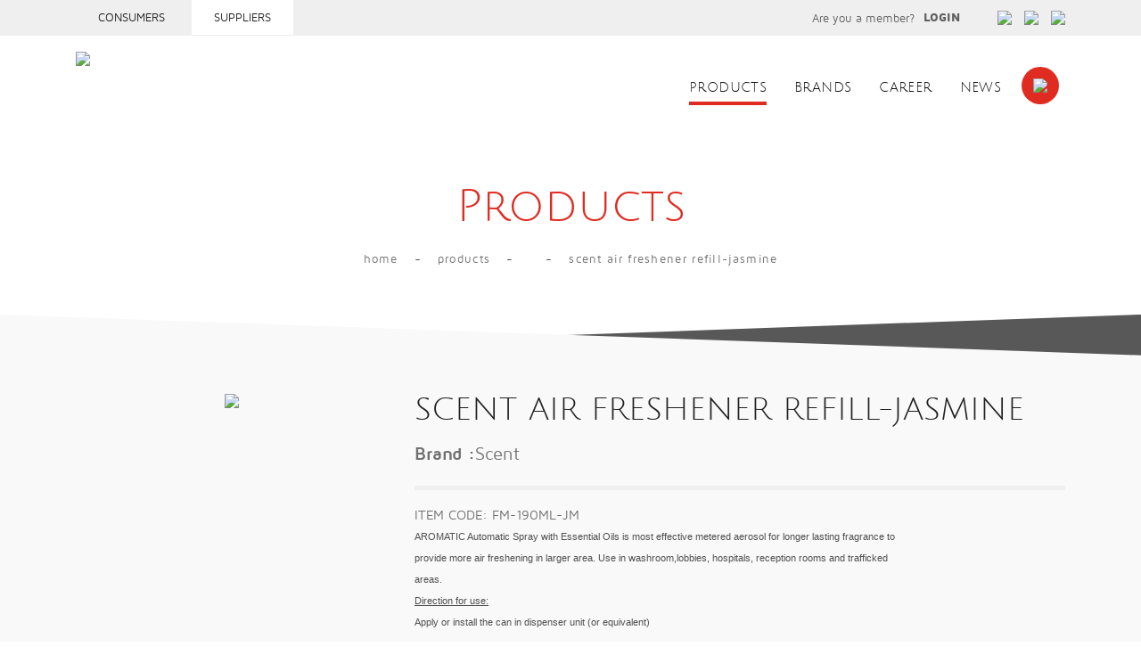

--- FILE ---
content_type: text/html; charset=utf-8
request_url: https://www.freepowering.com.sg/ecate/product/revitalisor/scent-air-freshener-refilljasmine/page1
body_size: 39780
content:

<!DOCTYPE html PUBLIC "-//W3C//DTD XHTML 1.0 Transitional//EN" "http://www.w3.org/TR/xhtml1/DTD/xhtml1-transitional.dtd">
<html xmlns="http://www.w3.org/1999/xhtml">
<head><meta name="google-site-verification" content="K4TBMV8-xUIE1TuWMLrrsER6t-v914HOdU1M3yccRgE" />

	<script async src="https://www.googletagmanager.com/gtag/js?id=UA-130278533-1"></script>
	<script>
	  window.dataLayer = window.dataLayer || [];
	  function gtag(){dataLayer.push(arguments);}
	  gtag('js', new Date());

	  gtag('config', 'UA-130278533-1');
	</script>

    <meta http-equiv="Cache-control" content="public" /><meta http-equiv="Content-Type" content="text/html; charset=utf-8" /><meta http-equiv="X-UA-Compatible" content="IE=edge" /><meta name="viewport" content="width=1170" />
    <meta property="og:site_name" content="Creative eWorld" />
    <meta property="og:title" content='SCENT AIR FRESHENER REFILL-JASMINE' />
    <meta property="og:url" content='http://www.freepowering.com.sg/ecate/product/revitalisor/scent-air-freshener-refilljasmine' />
    <meta property="og:image" content='http://www.freepowering.com.sg/UploadedImg/Product/26032018_41913_PM_190ml-Jasmine_main.jpg' />
    <meta property="og:description" content='' />


    <!-- == CSS == -->
    <link rel="stylesheet" type="text/css" href="../../../../include/css/slick.css" /><link rel="stylesheet" type="text/css" href="../../../../include/css/slick-theme.css" /><link rel="stylesheet" type="text/css" href="../../../../include/css/jquery-ui.css" /><link rel="stylesheet" type="text/css" href="../../../../include/css/colorbox.css" /><link rel="stylesheet" type="text/css" href="../../../../include/bootstrap.css" /><link rel="stylesheet" type="text/css" href="../../../../include/stylesheet.css" />

    <!--JQUERY-->
    
        <script type="text/javascript" src="/include/js/jquery-1.11.0.min.js"></script>
        <script type="text/javascript" src="/include/js/slick.js"></script>
        <script type="text/javascript" src="/include/js/jquery.scrollUp.min.js"></script>
        <script type="text/javascript" src="/include/js/jquery.slinky.js"></script>
        <script type="text/javascript" src="/include/js/hoverIntent.js"></script>
        <script type="text/javascript" src="/include/js/jquery.nicescroll.min.js"></script>
        <script type="text/javascript" src="/include/js/accordion.js"></script>
        <script type="text/javascript" src="/include/js/jquery-ui.js"></script>
        <script type="text/javascript" src="/include/js/jquery.colorbox.js"></script>
        <script type="text/javascript" src="/include/js/general.js"></script>
        <script type="text/javascript" src="/include/js/modernizr.js"></script>
        <!--FOR IE -->

        <!--[if lt IE 9]>
    <script src="../include/js/html5.js"></script>
    <![endif]-->

        <!-- Bootstrap Core JavaScript -->
        <script type="text/javascript" src="/include/js/tether.min.js"></script>
        <script type="text/javascript" src="/include/js/bootstrap.min.js"></script>      

    

    <!-- Qty spinner -->
    <script type="text/Javascript">

        function isNumberKey(evt) {
            var charCode = (evt.which) ? evt.which : event.keyCode
            if (charCode > 31 && (charCode < 48 || charCode > 57))
                return false;
            return true;
        }

        function validate(evt) {
            var theEvent = evt || window.event;
            var key = theEvent.keyCode || theEvent.which;
            key = String.fromCharCode(key);
            var regex = /[0-9]|\./;
            if (!regex.test(key) || regex.test(key)) {
                theEvent.returnValue = false;
                if (theEvent.preventDefault) theEvent.preventDefault();
            }
        }
    </script>
    

    <script>
        function LoadScript() {

            /* Proc QuickView*/
            if ($('.prod_colorbox').length) {
                if (window.mobilecheck() != true) {
                    $(".prod_colorbox").colorbox({ iframe: true, width: "1050%", height: "100%", maxWidth: "1100", maxHeight: "500", minWidth: "1050" });
                }
                else {
                    $('.prod_colorbox').each(function () {
                        $(this).attr('href', $(this).parent().find('.prodname_link').attr('href'));
                    });
                }
            }

            /*Multi Image + Zoom*/
            if ($('.proddet_imgwrapper02').length) {
                zoomprod();
                setTimeout(function () {
                    var mobile = window.mobilecheck();
                    $('.proddet_img').on('afterChange', function () {
                        $('.zoomContainer').remove();
                        var activeImg = $(this).find('.slick-active').find('img');
                        zoomprod(activeImg);
                    }).slick({
                        slidesToShow: 1,
                        slidesToScroll: 1,
                        arrows: false,
                        fade: true,
                        asNavFor: '.proddet_imgnav',
                        infinite: false,
                        swipe: mobile
                    });

                    if (!mobile) {
                        $('.proddet_imgnav').slick({
                            slidesToShow: 4,
                            slidesToScroll: 1,
                            asNavFor: '.proddet_img',
                            dots: false,
                            focusOnSelect: true,
                            vertical: true,
                            infinite: false,
                            swipe: mobile,
                            verticalSwiping: mobile
                        });
                    }
                    else {
                        $('.proddet_imgnav').slick({
                            slidesToShow: 4,
                            slidesToScroll: 1,
                            asNavFor: '.proddet_img',
                            dots: false,
                            focusOnSelect: true,
                            vertical: true,
                            infinite: false,
                            swipe: mobile,
                            verticalSwiping: mobile,
                            responsive: [
                            {
                                breakpoint: 501,
                                settings: {
                                    slidesToShow: 4,
                                    slidesToScroll: 1,
                                    asNavFor: '.proddet_img',
                                    dots: false,
                                    focusOnSelect: true,
                                    infinite: false,
                                    swipe: mobile,
                                    vertical: false,
                                    verticalSwiping: false
                                }
                            },
                            {
                                breakpoint: 400,
                                settings: {
                                    slidesToShow: 3,
                                    slidesToScroll: 1,
                                    asNavFor: '.proddet_img',
                                    dots: false,
                                    focusOnSelect: true,
                                    infinite: false,
                                    swipe: mobile,
                                    vertical: false,
                                    verticalSwiping: false
                                }
                            }
                            ]
                        });
                    }
                }, 100);
            }
        }
    </script>

<meta name="description" content="Freepowering Trader (Asia) Pte Ltd" /><meta name="keywords" content="Freepowering Trader (Asia) Pte Ltd, Hook, Door Lock, L Bracket, Liao, Neco" /><title>
	Freepowering Trader (Asia) Pte Ltd
</title></head>
<body>  
    <form name="aspnetForm" method="post" action="/ecate/product/revitalisor/scent-air-freshener-refilljasmine/page1" id="aspnetForm">
<div>
<input type="hidden" name="__EVENTTARGET" id="__EVENTTARGET" value="" />
<input type="hidden" name="__EVENTARGUMENT" id="__EVENTARGUMENT" value="" />
<input type="hidden" name="__VIEWSTATE" id="__VIEWSTATE" value="[base64]/FicEgaJYxoZQxk+RAsuWcR2G64Sr4x6jg8dfTKSZvWLTc8kynwwdmMRHtaqrwLNq8N7PVvYVYIwxJY10K/hXSSS4mjyUPltR0sq48hWe5M72F5vilfEiaS29Czb+g9W/Eefps2qVSHX7Wlo+1O0TeN5RFVA94nxU0kzhr4q8dib5pAfv/5hnVr6GucGF69x+9iQA0KecOO0qhXkDNk4F7FoTM7wclpmuNs207ujp7L5k3kiL7RdDk0e/Mr7ZtNi/v+FLFXTUWoREtLsNQzbvaDnYEd26/gJ+y245J/2m3VkaPqbsLND4OfVs/jrhAkePMrcgE6PmgwfOv5sR4/SBUozZw20LEgxye9j/k2JFXI47RLxZkYWnjY/THa5AIHD/UYG+Fh7kKQpXYoMpQBz0/HGvosdx0AGiZ2HPzxHxQJp7L3cV9SORruNYQTi/5LWyQKUdGz4eFMj5GW28hbeI+3b+yD4dfEGT4d3l3z70kEExMN1FJZ0fHEWm7qVRpitj6QH/qcEmBNotnSj+YogLkott0uYf0er/AuL7csOrBZYDitzTd/15DfLok/RegzJdjkMFmOLSck1q6pw9m1gqRiPeTUOviehWf2YPpr4xtkF3vHyigHzeNLi7877G5H1xmh/MBeJpF5ZW6eRrrmJ9IW4FaFA/qBAz+H/rCSTCkH+8JrtHuhQrWjCIDF/m4QsQBQttRGJOhM8LZE569eag8fU+XzDKa5ZsfR+YSkvHPddcRYQTY0A/DFyzxRIdHwdGzYJiyjuZOCsNpOWiETiDvwJOAgXTYe9RdfHWSqzeNzbxIl/WXxuFz6185DlJr+2kZouggZcLFaKMF+U6mUMQhCoFBJwySCR3VzRuKE6CM2qUlBBc+iSp+GRHKnWg97EHS7+/1Cr+l8g5KuRbyJ8sGVdcStTupWPjJKmIFQdx2Ty7pb/2Oskw02J3IqU/KUtZAnoLeNnS3zv9vmmNjJ2L3nSNwOGRGorQTc9siIgw1pP5aZ+l7qK136kRVyQj6vPKdXx4Qp0YQbKZuRXzr185vrj6zMQoG6j64jBGIK0jxtJzs1SgA4QJGpRwCoPBFABvsrgBg7k2862zM+ONZ8msuWVKauWK2mxkAJgAVn682Iq4xNTGHS//622cNG7X5qWrkTzQ9WBJYJOcHagzeY/T2GN+ORYNYCgNhBkWN4I+c9C+HuRuCaWgji/Mde9OA8H7Ke/TX+0YBg5uBTFbjU0SqCoqDJ5ACLryDFROJRD/O8FDyCDN4i+DRq9oimmVCuHSmm3PiKq2zEiGsGqNylq26SRXDiUuBUmPp2dHl0RyYlnNy+ZD2wctDG7MrIwpZtyFvaM/8zQNCF7syrtl9tX6R0d/8SiUFWRnb3EazayPh14PpY2YtkHHBWGrNhH+OQ4Gz9IwVYAJEiPvam2XOU/rg2hVpzNoNtX00LrnCJQdwb7Fktj22dAu8P3gfKlL+lLzpGLsJq8O9FZ4dmiHM+7jwWX2PZx8qTa6Y0hbjWyhAoC0sLNASI0tyymScEDORJn9KAr+6cQGFupt0HxxJIaIPb3qIjPTVKECsTsSFzXcozjLo9lC1nGGn/i+ULpdZ+IgSZdzeswSRmuSEy6o2NEoCY7xZ7sZQfvf4h7FP7ar05ilYwETEymUmrxkagyAqeujofUXmghGtuJHPM+zj/kDTISPYiB2ukYgfN1GnHVfYqMWWvgPrvU/ckY7U89IfgDBIskkhGTBYd6NfzwGqGnxUubHNJgoGkC4rISWukKN/QVkWVUIQlANziELbvw9s9XaHZvmbLiqcNQmLAaLzcvelSgtAJbuhD0t34/KcH+fpNMbXZ0/8LtX8BOArx2clhxUlDJ7rA34DZ4qxjMmtc86dEGNIKF/78a+jC/[base64]/AznxcZ8HtI5t9pdqn2Garz67D31GdOk/4VotlsHKwm2Ojn3/wPWncwsvKIu6PkPbT1y7nTb0mxhdFKOzgxUI7WMyeBf3tfFhmC/q/W2AEICjkioxYuUf/ZL/LUlVrP4oAYL5cSLnq6mK5qtjTNbCrqLHIUd/RLngywB+wRiI2ZDq7MZdIJZVq6+HuHxo3+onY/2+xP4MnERpBKbHKyd/q5EURDpAGe23W8ilpXlkMO7kHWnDPxlZqXipyqD7bJZB7ORctMqHypEIhkN0+WabfRsb56+pNwMPm8ZbAau+y0/VrMshuePZbBsbQ/Ikr5COiazwmcN8nWPxAluyN0O40IdeYiZXCRhnFAnOQ5cIiae87BaysHL7gfg3vOkLSVMchaxCP0aqyKhGg8ndWdV4r4aa61x0r3LtXDDN5DY9LjzoBIzvK3Uo/HY688TnWebXKD8qS3YX4v089vKBJ17SpXrqAHh18k/dtQtutC8hvvL0BHUCEENxjFFN/XwEJTM9LAmMn62T+D80isN5vD6GA1rdvIrIH8bEc947MpLHz2sGYJUtJ03HnmrM0KxxJb/jm0V/hxW5HeAcspGNB1XOzp82w+EBD7ZxkvgWpEa/zHrl2s5G/spZY//UZow3umGCpsiIOKxUPoNUbTBdrOtX/oXT7EnD1uNEfdoTOKbfw8JDucg9HykVWYIqTMCUwbiy0x11Z804fgYg1w2D0WiBoZ41Y6KOwGLwnwZetq1n7PL/7JqZHq6NXM9HOvVTo0quclwjQ4NxxDxf7Uz2thZ1pRQ9ghVE76DXPAg86MrNPDfm+cYeNARlutlZCTkf9i7vh6b3D6jxoqnFctncq56UNzT+tzU0k/6steyWVmoGhdZ8LiSzo2RywCY23i5eHV3j/NxE43SUGgd6ok0Omzt3jXz23TZGdrymhYyfIs8jdlT833I2tmpyl3eR/sIQvflrW2QLpWHEo8mW8q1q0Wm45nzelxT8JWK6J/C2kFA9/ePeU8P4BJB7fLOdqeLjDzSBahJEa+ExrNyHl88DcmUZMQIFibrKf9ApXPS0Ux+5OqKAZIEXKP17sEV9d8Vqr35SlUHHuHWRzMIsro3ritx9ql2yyv6nU+roO/reRszhB3wiMSlFw0eRsEMV4lADHY3YfVMHzW8fzH+njriji/[base64]/j+fkXaqvWwH1K0mStVyvF+X9LrIfmYPbsj57toxKzsNmtO6hNc6jeWjSEGSwvnxe/8JB0wtfEIMAP2SvvmIFUxNdFKAhS9Ylwnv7hMSjNwzEx5dGbWu7nlk/OEi0wI+P6RGwPHypSVOEkWAMJAaFcJ/F5JNqpAt2Uxx09aA3Mbv5nU3fxfo6WNcxDM9a+SrMH51hcsdGmUg9rDA/GdwlLFUMWvesUU43ohUPuAvlEx09MDac07QuoDgur7xyqHHsue6z4VU5kWqwnvcQvRMd5s1/HmlxJkZ2Df2f0RIV68mtT6uBpyHgSwtp7c2kXMBTY44eWtZiUB2zZ0dkbrbhZWMv1lu3T8uhaijZJFgScOCik1nMOs5ce5f9jHnt7IukbmjYrlmshuaEULO4LaGl6WIdzwfnaIw1mGP4yXStAdu2K7p0/KvrRJl0+F4Xkuu8Db8OMPvEX15SZQOvwtnnFdcTiLuc2m5Nmu1o7c+2pgg/rJX7BOOOqkbfT25t7+hhWkHI1U2oLE47d0/zBjzrF6Krg/ldgVG6CN56KnDRmjpYJROYSxCfZAY74bhUEeZdCwq9WRBBrP0sWLzR84ff6QcF1yzLW2BUDtHynKWrTy/GrknRLOVsjf6CDnjbSrd72nVY275bTgFsVIPFPblXtr5JEk/jSTApsI7Ixd3r1aV4eOAY1TTEWvD7NyN8YOnVBuQKX6rXONtnc5WTBrUGeutS1fzO/gXlCxHPr5qBEmeauRpavd1Yx0Hmr9x+wcQjpojwRdivXYOU63QVICPnBggSpBqwp2YT6bZZRZJhVc0vRKDhE4DiSuB8W7dJxN6txUztESvrvt//NPpdrSe76qzHI9PRiEWGOjkGml+UnUdWqFn9WR+ZGA34rEq9+Y5gL3U0eacqWn5A8+3esQbhz35QS59gMoUl3Lf4Jtvds4JcLhRMgL4CyE3M3x72jM38HM6smwbNOBkwyt+QTcbhCW5la3Rt4sShOzLfnzj4Ova/w7h8p0fcMduiMeihLpwIjbmj47yhTMuljh6qrIBkv5rovIh2dTkhOWvIkbczoni+6jCwiew/k3SlG3AUO3Lej3lxT2vrxt+f8uhmFYlbpGnw3hauEkKNESCNRmelo5NlmGVelomXefOblaElPdvVbFd2Ap3hWQtTEoJEnThySO25GYvlaEYEGehubFjAsm29/enCzicd0StjcIdxh3tzW5f4Ih9S5AOQAVLQynkrR4I0AvlowddfZcEhwV7YcatsEFb7YwRIctUd6gMCTH4y3ISHgztgcpsCopyzO5XX9738xnC9Qe9xPu5ml+rnBJmsEHUz9fZNhLmIcA63Zx1MCP9UtoEuogqxVOXg/UPA7IkQhjLKVkeefbJk+/qlTl4Ck7t8K58gUBf3wxVnV7acONNSB4l8WvLb9Hp529sDBlE0He+whl5ZmcD9t2FXBO0dEq3zvxLEbo9tzS5/Xb1NXEG5JDC2I9NrrHx+i68Qlk8JlQ2WCHNCy0JhLQcqCaKmEAOn7jd19hr01p3fQftN1Gz1cTV5Cu8Kg8uHT7FN2AwRc04JFk6b6V+l3prRwHBFbhtYNbioy3slSMkYQjEoJyOzz3A9KKsWG5q06vKiyjfZ42A7vQ2DHrrEohmbpMFRvh7A1uJ8Lo5X3/vPPKYaLq6D7mRhAMGDWkjDI9Of8+GHpzDwJf1ZxtrSfUkbTRZf+bdUv8rHxUqFaTCYrFrFiUWpHJEyon+sCp8NxUaZ0UzhBg3K1K+qWVBwwI3DT1YAsSWUHR1fYxYKvxXwQGmdGB2JwOgiND/CdPIy9k1B2dCq3H+vNHaaeVBt+FnO8kkzUCp9TUI3vBTCnUACs2d13OImhjPuaEHJDhSicoYzlFNH/BPBeL6wXxNbBCprNL1boBJkScsymX20wAQI3rksV228ITts4WTtPkiyPmNExx06zJTtQJ4JLQ8AZLYozNBc2rTz9Vb9B1Ff8OCBoKNvmZ9zkW5cLGwLYWNzXQyoPJdYvGVHeRo2q/2lpG3pDOpFgd9Mm9j1B65vydII6bUWLQg5tkKzP86tICnEg+q/bf3Dhnp6AfgHSshMyJSvGMCiumgakHcwbXa8F2dzcWv/qot0KU8uIPdMkoMqzzJ9q9jzUdmBz1Qa1J/VnRQVb6VV/efLK0abVaUwrru/p78u/nM1KfnxMxa38WWj9469yEBVjDoiGx++PtrQYw51mjMKNsW7M5c+2aaIpRVvY81dQVlQB7yi9zcPUfgvHdzCllZ1KysvFGHHmKWtFRXFjqbRwpJyN8wwtUdiWgmjC8PapFANPe2shi/jS9y6YnhUjSSwhoqSf5zJ6X3ydv/MxIl4yFUfputw58+uAjnYnhT21x9FXyQK+a9EutJJ2SxUcsh2O/WBMueDnwyXfUJFoWZJ1UeQMBvN7mRxWhzdWkrUpqwI+oENtgt4tW09ckktrNdQBQY/WxVLD1QOl+g4TgYoW9z81DA0N4H5dxufpLTYVbV7nfHxiUwPeTDMDf5/[base64]/MSOu8lLxYKDr5PBXKxMXMoQYfrZg6xvNsMeGiBAQBByPLrOo1iXPpRZVw2IG6pBQiOYrMm8SdUtAwR7XZFUlYjUDHO65FbSMXYoEwngG4WaQldvfGG8Z/rQa78g/[base64]/4ePnoqzjp5uaewrgncm1CfmH+SdKguJw5gKiNu2N43z1HypTIM7ACcXRan7LyXhFgLomrAtsq/jEPpGxPw29UEJ/K9gNjrNiz49youEFcW+aWw4e1YyLi/yIqe274PQz2UJVnNqpLi+egYVnyEVj48Rik8EfViibmOdfJB0qDh8mMoS57vcBTn+WvbRSD4C4XhmmBKnw3DKJNr/QhXZf0MeQA0pgEFOkzaHoFUa4v1m/QmlHcwszRP+TPzA7S95bsAyG95+S5s1SMJM+em/mITq/Q+rHaJrpzAOVPZLC2YlMIQzau6/MR6EqAUEp1AxKZkZdut9XJz+FK7yJ9DgYVLi109LtZMH92dFgEB01gCVfr+GOHUXrdcZr+GixX5YJ/ViM+zpwu+Wd65Hy9JJEqAZLMIXcVCv42sSO2BXb4QYuXAkLAoS0yYSaHqlWJ0WD0TdTl6GnROHbMm6VPGHdJFx6tI04/Uzr5Ma9C4zAYMoeaC/hIBzuNRSv8A==" />
</div>

<script type="text/javascript">
//<![CDATA[
var theForm = document.forms['aspnetForm'];
if (!theForm) {
    theForm = document.aspnetForm;
}
function __doPostBack(eventTarget, eventArgument) {
    if (!theForm.onsubmit || (theForm.onsubmit() != false)) {
        theForm.__EVENTTARGET.value = eventTarget;
        theForm.__EVENTARGUMENT.value = eventArgument;
        theForm.submit();
    }
}
//]]>
</script>


<script src="/WebResource.axd?d=pynGkmcFUV13He1Qd6_TZCiUap-p20T0utdEae_b-O2ajk7UzXudUgUWLydDYRp13bFibnjoYrg1Dgi2bpMZjA2&amp;t=638628512640000000" type="text/javascript"></script>


<script type="text/javascript">
//<![CDATA[
            
             
window.mobilecheck = function() {
  var check = false;
  return check;
}
        //]]>
</script>

<script src="/ScriptResource.axd?d=D9drwtSJ4hBA6O8UhT6CQjeTbNpulqTXXJ9O2YZNKMw0r6fNYZHgU__8XxlDsf1F8iidQjpepfk4lqNJo7tn3xkdlmCb8iCsuvVuT9f2P3QtasTnwTqsuT40mjOofEsFBaspNPrVejFk0cwu5E0TVeq5OPTPwDxlWpvMuepTpj41&amp;t=2a9d95e3" type="text/javascript"></script>
<script type="text/javascript">
//<![CDATA[
if (typeof(Sys) === 'undefined') throw new Error('ASP.NET Ajax client-side framework failed to load.');
//]]>
</script>

<script src="/ScriptResource.axd?d=JnUc-DEDOM5KzzVKtsL1tQGHwwmt5kyDJpvEh62f2cQg5HV532g3XQQgJI7xCcFMtC9XesciPFglXADzTGO4tI4JIZ52536eCwnXTg8mOKud1gciTWwzN_HEoU-0XLdKl_f9KWb06lu9wYz-NxMxyTMXK3wUx5CyHsKVUOnKcZAh2KxI022KMsxW1kNy8o2t0&amp;t=2a9d95e3" type="text/javascript"></script>
<script src="/ScriptResource.axd?d=LkSbRRtTbnpvh0g927IxkJFquAHgrHJcpnncHm4Lf57Ki2hgd12c5vAvTodjHHM1vteXxkNZx113DXHhWYRe7lP48DnKcOy1Rg_VUsld7U4S4FJXgTY7A7KpRm0c7hqhoXxuWpvsnTcNAPZumxDttA2&amp;t=2e070b50" type="text/javascript"></script>
<script src="/ScriptResource.axd?d=dMtrWYtYVdP90oUUR-ZVm79HC63LRwdliW93ai7mXjbVLOkCTn_QqYgzQJVhEO0XSw8ujXMnRz9I7QYmZaGXc05ffAuGWEWcihh9tj7raaAvsXreLjg1wwMJ84OcrN2TV3ZxPEROQpsD9AuNZ7-BpA2&amp;t=2e070b50" type="text/javascript"></script>
<script src="/ScriptResource.axd?d=beb9cQ9ZLEsvO0Gw0Ci-lJjLkzaCPjhylh-pPdVk3__ay7YRgIhDIGtjwGhIV1DAwC9qQfd93rb7m1OCafIFk02MwR_JDxV3NKkDxQztdCR3GuKvVIP-PI6sVFqw6OdXuGHaZMsU0n2i1gliNIxQyg2&amp;t=2e070b50" type="text/javascript"></script>
<script src="/ScriptResource.axd?d=8CjII1v0OLoMNKf5zGXmetjxnGbkqQ5SvUUEjszE7ZvM_Vc4MRQRZ7fBkgRYZXH0StRx2sn0j8ePOk3cDA7Er-OHIZ9XHOSNf3rhiBnPsvF5WirNEegiTAtslzRwq1AB1KA-G-fSEODwRqmvqOpl6XtvHTk3NBYCPiE9GmuirHg1&amp;t=2e070b50" type="text/javascript"></script>
<script src="/ScriptResource.axd?d=C9WdBxfNqt6Csn74N1Lo1LMGd1vn6tCihIegqlCfFCi8XV4CLIrHK3FFdamFmcGNAOnE2QWbRTCd_sg0Hr8eFc6uxS26pCWLFPtZiOJmrRs22jGThKTsNK26tSal5Jt0BKyy3rNJWw0-2oJxwoIRSb6-E1DIJq_t9wiDGJIEr8w1&amp;t=2e070b50" type="text/javascript"></script>
<script src="/ScriptResource.axd?d=uja91-M5gevC3oq3KNIu-JCFkGJTruRONQyC0Yjrf8gTh9bDaybMZVNSNxf4Yj6j0Sjqr_eNNCVZkaAZmuHvGgzWFz05Hf0XhKCqCsEastwIAEY-lqLIiEReZmhnLCQRNojap2hcK-fUE-uLxzxNWj69sabE3a4Qgtd9d_gJ38VUpUa9cwNzlBgZ9hmcNbl30&amp;t=2e070b50" type="text/javascript"></script>
<div>

	<input type="hidden" name="__VIEWSTATEGENERATOR" id="__VIEWSTATEGENERATOR" value="B993E02F" />
	<input type="hidden" name="__EVENTVALIDATION" id="__EVENTVALIDATION" value="lQS1aR8zpP6PV0hw9G+lqUGKQ968Ly5ke/RfUrIDZs4/GqCkZwjO/WaKBZiUtgoHj62FT/PLdX/ZVCbLAhM8XkILWr0tbPHsqAkrb0xzocXmSvTsjsr8Ivovco0v3I/hHLVE4y9LF8AzsER5VUbTDs12h5Ueb/ioySTVGoKTfPst9VL8/bQsRulck5RpoT5OjyimlQq3Vhcw0ZLCJEvvAuXfI1yoQ2pA+LVgIJOFRxI=" />
</div>
        <script type="text/javascript">
//<![CDATA[
Sys.WebForms.PageRequestManager._initialize('ctl00$ScriptManager1', 'aspnetForm', ['tctl00$Header1$UpdatePanel2','','tctl00$ContentPlaceHolder1$UpdatePanel2',''], [], [], 90, 'ctl00');
//]]>
</script>

        
<!-- Header -->
<script>
    function LoadScript1() {

        if ($('.icons_cart').length && window.mobilecheck() != true) {
            $('.icons_cart').hoverIntent({
                sensitivity: 1, // number = sensitivity threshold (must be 1 or higher)    
                interval: 0,  // number = milliseconds for onMouseOver polling interval    
                timeout: 500,   // number = milliseconds delay before onMouseOut    
                over: function () {
                    $(this).children('.cart_dropdown').slideDown(300);
                    $('.cart_dropdown .cartdd_div').niceScroll('.cartscroll', { cursorcolor: "#606060", cursoropacitymin: '0.5' });
                },
                out: function () {
                    $(this).children('.cart_dropdown').slideUp(300);
                    $('.cart_dropdown .cartdd_div').niceScroll('.cartscroll');
                }
            });
        }
        else if ($('.icons_cart').length && window.mobilecheck() == true) {
            $('.icons_cart').click(function () {
                $(this).children('.cart_dropdown').fadeIn(300);
                $('.cart_dropdown .cartdd_div').niceScroll('.cartscroll', { cursorcolor: "#606060", cursoropacitymin: '0.5' });
                $('body, html').css('overflow', 'hidden');
            });
            $('.cart_dropdown').click(function (e) {
                e.stopPropagation();
            });
            $('.cartdd_close').click(function () {
                $(this).parent('.cart_dropdown').fadeOut(300);
                $('body, html').css('overflow', '');
            });
        }

        ///* Proc QuickView*/
        //if ($('.prod_colorbox').length) {
        //	if(window.mobilecheck() != true){
        //    	$(".prod_colorbox").colorbox({ iframe: true, width: "1050%", height: "100%", maxWidth: "1100", maxHeight: "500", minWidth: "1050" });
        //	}
        //	else {
        //		$('.prod_colorbox').each(function(){
        //			$(this).attr('href',$(this).parent().find('.prodname_link').attr('href'));
        //		});
        //	}
        //}
        ///* End Proc QuickView*/

        //if ($('.qty').length) {
        //    var spinner = $(".qty").spinner({
        //        min: 1
        //    });
        //}
    }
</script>
<header>
    <div id="ctl00_Header1_UpdatePanel2">
	
            <script type="text/javascript">
                Sys.Application.add_load(LoadScript1);
            </script>
            <!-- Navigation -->
            <header>
                <div class="header_top_grey">
                    <div class="container">
                        <div class="row">
                            <div class="col-xl-6 col-lg-6 col-md-12 col-sm-12 col-xs-12 mb-bg-white mb-padding-rmv">
                                
                                <ul id="ctl00_Header1_ulCase2" class="header_top2">
                                    <li id="ctl00_Header1_liEshop2" class=""><a href="/eshop">Consumers</a></li>
                                    <li id="ctl00_Header1_liEcate2" class="active"><a href="/ecate">Suppliers</a></li>
                                </ul>
                            </div>
                            <div class="col-xl-6 col-lg-6 col-md-12 col-sm-12 col-xs-12">
                                <div class="search"><a href="#" id="search_btn" onclick="hideshow()">
                                    <img src="/images/icon_search.png"></a> </div>
                                <div class="fb"><a href="#">
                                    <img src="/images/icon_fb.png"></a> </div>
                                <div class="tel hidden-md-down"><a href="/ecate/contact-us" id="ctl00_Header1_anchorContact">
                                    <img src="/images/icon_tel.png"></a> </div>
                                <ul id="ctl00_Header1_liLogin" class="registerlogin">
                                    
                                    <li id="ctl00_Header1_liiLogin"><a href="/ecate/login-popup" id="ctl00_Header1_anchorLogin" class="iframecbox">Login</a> </li>
                                </ul>
                                
                                <span id="ctl00_Header1_spanAreYouAMember" class="areyouamember noshow-xs">Are you a member?</span>
                            </div>
                        </div>
                    </div>
                </div>
                <div id="search" style="display: none;">
                    <div class="container">
                        <div id="ctl00_Header1_pnSearch" onkeypress="javascript:return WebForm_FireDefaultButton(event, &#39;ctl00_Header1_SearchLinkButton1&#39;)">
		
                            <input name="ctl00$Header1$SearchTextBox1" type="text" id="ctl00_Header1_SearchTextBox1" class="search_field" placeholder="SEARCH AND ENTER..." />
                            <a href="javascript:void(0)" class="closesearch pull-lg-right" onclick="hideshow()">&times;</a>
                            <a id="ctl00_Header1_SearchLinkButton1" href="javascript:__doPostBack(&#39;ctl00$Header1$SearchLinkButton1&#39;,&#39;&#39;)"></a>
                        
	</div>
                    </div>
                </div>
                <div class="container">
                    <div class="logo"><a href="/ecate" id="ctl00_Header1_anchorHome">
                        <img src="/images/logo.jpg" border="0" /></a></div>
                    <div class="header_right">
                        <div class="icons_cart">                            
                            
                            <a href="/ecate/cart" id="ctl00_Header1_anchorOnlineEnquiry" class="img_bg_red vAlign"><img src="/images/icon_email.png"></a>

                            <a id="anchorCart" class="cartcount vAlign">
                                </a>
                            
                        </div>
                        <div id="menu">
                            <nav class="slinky-menu">
                                <ul id="navmenu-h">
                                    <li class="desktop-hidden"><a href="/ecate" id="ctl00_Header1_anchorHome2">Home</a></li>
                                    <li class="desktop-hidden"><a href="/ecate/profile" id="ctl00_Header1_anchorProfile">Profile</a></li>
                                    <li><a href="javascript:void(0)" id="ctl00_Header1_anchorProduct" onclick="javascript:void(0)" class="active">Products</a>
                                        <ul><li><a href='/ecate/category/aromatheraphy-and-home-fragrance/latest-products'>Aromatheraphy and Home Fragrance</a></li><li><a href='#'>Pest Control</a><ul><li><a href='/ecate/category/repellent/latest-products'>REPELLENT</a></li><li><a href='/ecate/category/pest-control/latest-products'>PEST CONTROL</a></li></ul></li><li><a href='#'>Personal Care/Face Mask/Hand Care/Hand Washer & SAnitizers</a><ul><li><a href='/ecate/category/hand-sanitizers/latest-products'>HAND SANITIZERS</a></li><li><a href='/ecate/category/hand-washer/latest-products'>HAND WASHER</a></li><li><a href='/ecate/category/face-masks/latest-products'>FACE MASKS</a></li></ul></li><li><a href='#'>Cleaning</a><ul><li><a href='/ecate/category/air-freshener/latest-products'>AIR FRESHENER</a></li><li><a href='/ecate/category/cleaning-supplies/latest-products'>CLEANING SUPPLIES</a></li><li><a href='/ecate/category/air-conditioner-accessories/latest-products'>Air Conditioner Accessories</a></li><li><a href='/ecate/category/car-care/latest-products'>Car Care</a></li><li><a href='/ecate/category/towel--micro-fiber-cloth/latest-products'>Towel / Micro Fiber Cloth</a></li></ul></li><li><a href='#'>Household</a><ul><li><a href='/ecate/category/cleaning-tools/latest-products'>Cleaning Tools</a></li><li><a href='/ecate/category/cabinet--stands/latest-products'>Cabinet & Stands</a></li><li><a href='/ecate/category/hook/latest-products'>Hook</a></li><li><a href='/ecate/category/protector/latest-products'>Protector</a></li><li><a href='/ecate/category/bathroom/latest-products'>Bathroom</a></li><li><a href='/ecate/category/kitchen--dining/latest-products'>Kitchen & Dining</a></li></ul></li><li><a href='#'>Hardware</a><ul><li><a href='/ecate/category/general/latest-products'>General</a></li><li><a href='/ecate/category/hand-tools/latest-products'>Hand Tools</a></li><li><a href='/ecate/category/lock/latest-products'>Lock</a></li><li><a href='/ecate/category/paintprimers/latest-products'>Paint/Primers</a></li><li><a href='/ecate/category/lubricants/latest-products'>LUBRICANTS</a></li><li><a href='/ecate/category/adhensive--sealant/latest-products'>ADHENSIVE & SEALANT</a></li></ul></li><li><a href='#'>Electric</a><ul><li><a href='/ecate/category/gas/latest-products'>GAS</a></li><li><a href='/ecate/category/socket--switches/latest-products'>Socket / Switches</a></li><li><a href='/ecate/category/digital/latest-products'>DIGITAL</a></li><li><a href='/ecate/category/doorbell/latest-products'>DOORBELL</a></li><li><a href='/ecate/category/antenna/latest-products'>Antenna</a></li><li><a href='/ecate/category/audio-wire/latest-products'>Audio Wire</a></li><li><a href='/ecate/category/remote-control/latest-products'>Remote Control</a></li><li><a href='/ecate/category/mobile/latest-products'>MOBILE</a></li></ul></li><li><a href='#'>DIY</a><ul><li><a href='/ecate/category/screws/latest-products'>Screws</a></li></ul></li><li><a href='#'>Stationery</a><ul><li><a href='/ecate/category/tape/latest-products'>Tape</a></li></ul></li></ul></li>
                                    <li><a href="/ecate/brands" id="ctl00_Header1_anchorBrands">Brands</a></li>
                                    
                                    <li><a href="/ecate/career" id="ctl00_Header1_anchorCareer">Career</a></li>
                                    <li><a href="/ecate/news" id="ctl00_Header1_anchorNews">News</a></li>
                                    <li class="desktop-hidden"><a href="/ecate/contact-us" id="ctl00_Header1_anchorContact2">Contact</a></li>
                                    <li class="desktop-hidden"><a href="/ecate/terms-conditions" id="ctl00_Header1_anchorTerms">Terms & Conditions</a></li>
                                    <li class="desktop-hidden"><a href="/ecate/privacy-policy" id="ctl00_Header1_anchorPrivacy">Privacy Policy</a></li>
                                </ul>
                                <div class="menu_close">&times;</div>
                            </nav>
                        </div>
                        <div class="menu_toggle">&#x2261;</div>
                    </div>
                </div>
                <div class="clear"></div>
            </header>
            <div style="display: none;">
                <div id="confirmation" class="text-center">
                    <h3 class="txt-red txt-julius text-center spacing-bottom">Are you leaving?</h3>
                    <p>You will be logged out of your account. Do you still wish to proceed?</p>                    
                    <a id="ctl00_Header1_lkbProceed" class="proceed actionbtn spacing-right" href="javascript:__doPostBack(&#39;ctl00$Header1$lkbProceed&#39;,&#39;&#39;)">Proceed</a>
                    <a href="javascript:void(0)" class="back" onclick="$.colorbox.close();">cancel</a>
                </div>
            </div>                     
        
</div>
</header>

        
    <div id="fb-root"></div>
<script>(function (d, s, id) {
        var js, fjs = d.getElementsByTagName(s)[0];
        if (d.getElementById(id)) return;
        js = d.createElement(s); js.id = id;
        js.src = "//connect.facebook.net/en_US/sdk.js#xfbml=1&version=v2.10";
        fjs.parentNode.insertBefore(js, fjs);
    }(document, 'script', 'facebook-jssdk'));</script>

    
<div id="subbanner">
	<div class="container">
    	<div class="row">
        	<div class="col-xl-12 col-lg-12 col-md-12 col-sm-12 col-xs-12 text-center">
                <h1 class="pageTitle"><span id="ctl00_ContentPlaceHolder1_lbProdName">Products</span></h1>                
                <ul class="breadcrumbs">
                    <li><a href="/ecate">Home</a></li>
                     <li><a href="#">Products</a></li>
                    <li><a href ='#'></a></li> 
                                   <li><a href ='#'>SCENT AIR FRESHENER REFILL-JASMINE</a></li>
                </ul>
            </div>
        </div>
    </div>
    
	<div class="triangle">
      <div class="grey_triangle_1"></div>
      <div class="grey_triangle_2"></div>
    </div>
</div>
     <div id="ctl00_ContentPlaceHolder1_UpdatePanel2">
	
            <script type="text/javascript">
                Sys.Application.add_load(LoadScript);
            </script>
<!-- Page Content -->
<div id="maincontent">
  <div class="container">     
    <!-- Product Details -->
    <div class="row">
    	<!-- Image -->
        <div class="col-xl-4 col-lg-4 col-md-5 col-sm-12 col-xs-12 spacing-bottom">
            <div class='prod_img prod_bigimg'><img src='/UploadedImg/Product/26032018_41913_PM_190ml-Jasmine_main.jpg' border='0' /></div>        	
        </div>
        <!-- Image -->        
        <!-- descriptions -->
        <div class="col-xl-8 col-lg-8 col-md-7 col-sm-12 col-xs-12">
        	<h3 class="prodname"><span id="ctl00_ContentPlaceHolder1_lbProdName2">SCENT AIR FRESHENER REFILL-JASMINE</span></h3> <span id="ctl00_ContentPlaceHolder1_lbStatus" class="errMsg"></span>
            <div class="row">
            	<div class="col-xl-6 col-lg-6 col-md-6 col-sm-6 col-xs-12">
                	<h6 class="txt-greylight spacing-bottom"><span id="ctl00_ContentPlaceHolder1_lbBrandName"><strong>Brand :</strong>Scent</span></h6>
                </div>
                <div class="col-xl-6 col-lg-6 col-md-6 col-sm-6 col-xs-12 text-right text-sm-right text-xs-left">
                	<div class="proddet_price txt-black spacing-bottom">
                        </div>
                </div>
            </div>            
            <hr class="thick spacing-top-rmv">            
            <div class="row">
            	<div class="col-xl-9 col-lg-9 col-md-12 col-sm-8 col-xs-12 spacing-bottom">
                	<span id="ctl00_ContentPlaceHolder1_lbProdCode" class="txt-greylight spacing-bottom-less">ITEM CODE: FM-190ML-JM</span>                    
                	<div class="proddsc">
                       <div><tt><span style="font-size: 11px;"><span style="font-family: arial,helvetica,sans-serif;">AROMATIC Automatic Spray with Essential Oils is most effective metered aerosol for longer lasting fragrance to provide more air freshening in larger area. Use in washroom,lobbies, hospitals, reception rooms and trafficked areas.</span></span></tt></div>

<div><u><tt><span style="font-size: 11px;"><span style="font-family: arial,helvetica,sans-serif;">Direction for use:</span></span></tt></u></div>

<div><tt><span style="font-size: 11px;"><span style="font-family: arial,helvetica,sans-serif;">Apply or install the can in dispenser unit (or equivalent)</span></span></tt></div>                 
                    </div>
                </div>
                <div class="col-xl-3 col-lg-3 col-md-12 col-sm-4 col-xs-12 spacing-bottom text-right text-md-left text-sm-right text-xs-left">
                	<div class="fb-like" data-href="" data-layout="button" data-action="like" data-size="small" data-show-faces="false" data-share="true"></div>                    
                </div>
            </div>
            
            <div class="row">
            	<div class="col-xl-7 col-lg-7 col-md-12 col-sm-12 col-xs-12 spacing-bottom vAlign">
                	<div id="ctl00_ContentPlaceHolder1_divQty" class="qty_wrapper pull-xl-left">
                        <label class="txt-black"><strong>QTY</strong></label> <input name="ctl00$ContentPlaceHolder1$txtQty" id="ctl00_ContentPlaceHolder1_txtQty" class="qty" value="1" min="1" onkeypress="return isNumberKey(event)" onkeydown="return (event.keyCode!=13);" type="number" />                          
                    </div>
                    <input type="submit" name="ctl00$ContentPlaceHolder1$lkbAddToCart" value="" id="ctl00_ContentPlaceHolder1_lkbAddToCart" class="addtoenquiry actionbtn pull-xl-left" />    
                                       
                </div>
                <div class="col-xl-5 col-lg-5 col-md-12 col-sm-12 col-xs-12 spacing-bottom text-right  text-xs-left vAlign">                
                    <a id="ctl00_ContentPlaceHolder1_lkbBack" class="back" href="javascript:__doPostBack(&#39;ctl00$ContentPlaceHolder1$lkbBack&#39;,&#39;&#39;)"><span class='icon'>‹</span> back to products</a>
                </div>
            </div>
            
        </div>
    </div>
    <!-- / Product Details -->
       <!-- Attributes -->
      
  </div>
  <!-- /.container -->
</div>
              
</div>
                                

        

<!-- Footer -->
<footer>
    <div class="container">
        <div class="col-xl-6 col-lg-6 col-md-6 col-sm-12 col-xs-12 text-left text-lg-left text-xl-left text-md-left text-xs-center">
            <h5 class="txt-red text-uppercase">Freepowering Trader (Asia) Pte Ltd</h5>
            <p>
                &copy; 2026. All Rights Reserved.
                <br />
                Website by <a href="http://www.creaworld.com.sg" target="_blank">Creative eWorld Pte Ltd</a>.
            </p>
        </div>
        <div class="col-xl-6 col-lg-6 col-md-6 col-sm-12 col-xs-12 spacing-bottom-mb noshow-xs">
            <div class="row">
                <div class="col-xl-4 col-lg-4 col-md-4 col-sm-12 col-xs-12">
                    <ul class="footer_navigation">
                        <li><a href="/ecate/profile" id="ctl00_Footer1_anchorProfile">Profile</a></li>
                        <li><a href="/ecate/products" id="ctl00_Footer1_anchorProduct">Products</a></li>
                        
                        <li><a href="/ecate/career" id="ctl00_Footer1_anchorCareer">Career</a></li>
                    </ul>
                </div>
                <div class="col-xl-4 col-lg-4 col-md-4 col-sm-12 col-xs-12">
                    <ul class="footer_navigation">
                        <li><a href="/ecate/news" id="ctl00_Footer1_anchorNews">News</a></li>
                        <li><a href="/ecate/contact-us" id="ctl00_Footer1_anchorContact">Contact</a></li>
                        <li style="display:none;"><a href="/ecate/terms-conditions" id="ctl00_Footer1_anchorTerms">Terms & Conditions</a></li>
                        <li style="display:none;"><a href="/ecate/privacy-policy" id="ctl00_Footer1_anchorPrivacy">Privacy Policy</a></li>
                    </ul>
                </div>
                <div class="col-xl-4 col-lg-4 col-md-4 col-sm-12 col-xs-12">
                    <ul class="footer_navigation">
                        
                        <li><a href="/ecate/cart" id="ctl00_Footer1_anchorCart">
                            <span id="ctl00_Footer1_lbCart">Online Enquiry</span></a></li>
                        <li><a href="/eshop" id="ctl00_Footer1_anchorEshop">Consumers</a></li>
                        <li><a href="/ecate" id="ctl00_Footer1_anchorEcate">Suppliers</a></li>
                    </ul>
                </div>
            </div>
        </div>
    </div>
</footer>
<div id="overlay"></div>


     

    

<script type="text/javascript">
//<![CDATA[
Sys.Application.add_init(function() {
    $create(AjaxControlToolkit.Animation.UpdatePanelAnimationBehavior, {"OnUpdated":"{\"AnimationName\":\"Sequence\",\"AnimationChildren\":[{\"AnimationName\":\"ScriptAction\",\"Script\":\"Unloading();\",\"AnimationChildren\":[]}]}","OnUpdating":"{\"AnimationName\":\"ScriptAction\",\"Script\":\"Loading();\",\"AnimationChildren\":[]}","id":"ctl00_ContentPlaceHolder1_UpdatePanelAnimationExtender1"}, null, null, $get("ctl00_ContentPlaceHolder1_UpdatePanel2"));
});
//]]>
</script>
</form>
</body>
</html>


--- FILE ---
content_type: text/css
request_url: https://www.freepowering.com.sg/include/stylesheet.css
body_size: 69586
content:
@charset "utf-8";
/* Creative eWorld CSS
   Version 2.3 (Last update on 5 July 2017)*/

/* HTML5 display-role reset for older browsers */

html, body, div, span, applet, object, iframe, h1, h2, h3, h4, h5, h6, p, blockquote, pre, a, abbr, acronym, address, big, cite, code, del, dfn, em, img, ins, kbd, q, s, samp, strike, sub, tt, var, b, u, dl, dt, dd, ol, ul, li, fieldset, form, label, legend, caption, article, aside, canvas, details, embed, figure, figcaption, footer, header, hgroup, menu, nav, output, ruby, section, summary, time, mark, audio, video {
    margin: 0;
    padding: 0;
}

img {
    max-width: 100%;
    width: auto;
    height: auto;
}
/* HTML5 display-role reset for older browsers */

article, aside, details, figcaption, figure, footer, header, hgroup, menu, nav, section {
    display: block;
}

body {
    line-height: 1;
}

blockquote, q {
    quotes: none;
}

    blockquote:before, blockquote:after, q:before, q:after {
        content: '';
        content: none;
    }

table {
    border-collapse: collapse;
    border-spacing: 0;
    -webkit-box-sizing: border-box;
    -moz-box-sizing: border-box;
    box-sizing: border-box;
}
/* Links and remove of Dotted line */

a, a:link, a:visited, a:active {
    color: #909090;
    outline: 0;
    webkit-transition: all 350ms ease-out;
    -moz-transition: all 350ms ease-out;
    -o-transition: all 350ms ease-out;
    transition: all 350ms ease-out;
}

    a:hover, a:focus {
        text-decoration: none;
        color: #000;
        ie-dummy: expression(this.hideFocus=true);
    }

    a img {
        webkit-transition: opacity 350ms ease-out;
        -moz-transition: opacity 350ms ease-out;
        -o-transition: opacity 350ms ease-out;
        transition: opacity 350ms ease-out;
    }

    a:hover img {
        opacity: 0.7;
    }

    a.back {
        font-size: 12px;
        line-height: 12px;
        font-family: maven_proregular, Arial, Helvetica, sans-serif;
        color: #a0a0a0;
        display: inline-block;
        letter-spacing: 0.1em;
        text-decoration: none;
        padding-bottom: 2px;
        border-bottom: 1px solid #c0c0c0;
    }

        a.back:hover {
            color: #303030;
            border-color: #909090;
        }

        a.back .icon {
            font-size: 17px;
            display: inline-block;
            vertical-align: middle;
            font-family: julius_sans_oneregular, Arial, Helvetica, sans-serif;
        }

    input.edit, .edit, a.edit, a:link.edit, a:active.edit, a:visited.edit {
        color: #909090;
        font-size: 13px;
        letter-spacing: 0.1em;
        display: inline-block;
        padding-left: 23px;
        background: transparent url(../images/icon_edit.png) no-repeat left center;
        min-height: 12px;
    }

        input.edit:hover, .edit:hover, a.edit:hover {
            color: #505050;
        }

select:-moz-focusring {
    color: transparent;
    text-shadow: 0 0 0 #878787;
}
/* <a> link with class */
a.btn, a.fbtn {
    font: normal 10px opensanslight, Arial, Helvetica, sans-serif;
    color: #808285;
    border: 1px solid #c9c9c9;
    background: #ffffff;
    -webkit-border-radius: 20px;
    -moz-border-radius: 20px;
    border-radius: 20px;
    display: inline-block;
    padding: 6px 12px;
    text-decoration: none;
}

    a.btn:hover {
        background: #c72031;
        color: #ffffff;
        border-color: #c72031;
    }
/* Font Embed */

@font-face {
    font-family: 'opensansregular';
    src: url('../../include/fonts/opensans-regular-webfont.eot');
    src: url('../../include/fonts/opensans-regular-webfont.eot?#iefix') format('embedded-opentype'), url('../../include/fonts/opensans-regular-webfont.woff2') format('woff2'), url('../../include/fonts/opensans-regular-webfont.woff') format('woff'), url('../../include/fonts/opensans-regular-webfont.ttf') format('truetype'), url('../../include/fonts/opensans-regular-webfont.svg#open_sansregular') format('svg');
    font-weight: normal;
    font-style: normal;
}

@font-face {
    font-family: 'maven_proregular';
    src: url('../../include/fonts/mavenpro-regular-webfont.woff2') format('woff2'), url('../../include/fonts/mavenpro-regular-webfont.woff') format('woff');
    font-weight: normal;
    font-style: normal;
}

@font-face {
    font-family: 'julius_sans_oneregular';
    src: url('../../include/fonts/juliussansone-regular-webfont.woff2') format('woff2'), url('../../include/fonts/juliussansone-regular-webfont.woff') format('woff');
    font-weight: normal;
    font-style: normal;
}

@font-face {
    font-family: 'maven_problack';
    src: url('../../include/fonts/mavenpro-black-webfont.woff2') format('woff2'), url('../../include/fonts/mavenpro-black-webfont.woff') format('woff');
    font-weight: normal;
    font-style: normal;
}

@font-face {
    font-family: 'maven_probold';
    src: url('../../include/fonts/mavenpro-bold-webfont.woff2') format('woff2'), url('../../include/fonts/mavenpro-bold-webfont.woff') format('woff');
    font-weight: normal;
    font-style: normal;
}

@font-face {
    font-family: 'maven_promedium';
    src: url('../../include/fonts/mavenpro-medium-webfont.woff2') format('woff2'), url('../../include/fonts/mavenpro-medium-webfont.woff') format('woff');
    font-weight: normal;
    font-style: normal;
}
/* HTML */
html {
    position: relative;
    min-height: 100%;
    min-width: 1140px;
}

body {
    background: #ffffff;
    color: #505050;
    font: normal 15px maven_proregular, Arial, sans-serif;
    line-height: 24px;
    height: auto;
    margin: 0;
    padding-bottom: 120px;
}

td {
    position: relative;
}

p {
    margin-bottom: 25px;
    font-weight: normal;
}

.clear {
    clear: both;
}
/* spacing  */
.spacing-top {
    margin-top: 20px
}

.spacing-top-extra {
    margin-top: 30px;
}

.spacing-top-less {
    margin-top: 10px;
}

.spacing-top-least {
    margin-top: 5px;
}

.spacing-top-rmv {
    padding-top: 0;
    margin-top: 0;
}

.spacing-left {
    margin-left: 20px;
}

.spacing-left-extra {
    margin-left: 30px;
}

.spacing-left-less {
    margin-left: 10px;
}

.spacing-right {
    margin-right: 20px;
}

.spacing-right-extra {
    margin-right: 30px;
}

.spacing-right-less {
    margin-right: 10px;
}

.spacing-right-rmv {
    margin-right: 0;
    padding-right: 0;
}

.spacing-bottom {
    margin-bottom: 20px;
}

.spacing-bottom-extra {
    margin-bottom: 30px;
}

.spacing-bottom-less {
    margin-bottom: 10px;
}

.spacing-bottom-least {
    margin-bottom: 5px;
}

.spacing-bottom-rmv {
    padding-bottom: 0;
    margin-bottom: 0;
}

.spacing-leftright {
    margin: 0 10px;
}

.spacing-topbottom {
    margin: 10px 0;
}

.text-left {
    text-align: left;
}

.text-center {
    text-align: center;
}

.text-right {
    text-align: right;
}

.desktop-hidden, .desktop-inblock-hidden {
    display: none !important;
}
/* Basic Fonts */

h1, h2, h3, h4, h5, h6, h7, h8 {
    font-family: julius_sans_oneregular, Arial, Helvetica, sans-serif;
    font-weight: normal;
}

    h1, h1 a, h1 a:link {
        font-size: 50px;
        line-height: 50px;
        margin-bottom: 10px;
        color: #202020;
    }

        h1.pageTitle {
            color: #e02b21;
            /*padding: 10px 10px 5px;
            background: #e02b21;*/
            display: inline;
            font-size: 50px;
        }

    h2, h2 a, h2 a:link {
        font-size: 40px;
        line-height: 45px;
        margin-bottom: 15px;
        color: #202020;
    }

    h3, h3 a, h3 a:link {
        font: normal 35px maven_problack, Arial, Helvetica, sans-serif;
        line-height: 38px;
        margin-bottom: 10px;
        color: #202020;
        letter-spacing: 0.05em;
    }

    h4, h4 a, h4 a:link {
        font-size: 30px;
        line-height: 35px;
        color: #202020;
        margin-bottom: 25px;
    }

h5 {
    font-size: 25px;
    line-height: 30px;
    color: #202020;
    margin-bottom: 15px;
}

    h5 a, h5 a:link, h5 a:visited {
        text-decoration: underline;
        color: #c72031;
    }

        h5 a:hover {
            color: #a20f21;
            text-decoration: none;
        }

h6 {
    font: normal 20px maven_proregular, Arial, Helvetica, sans-serif;
    line-height: 30px;
    color: #505050;
    margin-bottom: 25px;
}

    h6 a, h6 a:link, a.h6, a.h6:link, h6 a:visited, h6 a:active {
        color: #505050;
    }

        h6 a:hover {
            color: #e02b21;
        }

.txt-small {
    font-size: 13px;
    line-height: 18px;
    color: #909090;
}

.txt-smaller {
    font-size: 12px;
    line-height: 17px;
}

.txt-big {
    font-family: julius_sans_oneregular, Arial, Helvetica, sans-serif;
    font-size: 55px;
    line-height: 55px;
    display: inline-block;
}

.txt-red, a.txt-red, a:link.txt-red, a:visited.txt-red, a:active.txt-red,
.txt-red a, .txt-red a:link, .txt-red a:visited, .txt-red a:active {
    color: #c4261d;
}

.txt-redlight, a.txt-redlight, a:link.txt-redlight, a:visited.txt-redlight, a:active.txt-redlight,
.txt-redlight a, .txt-redlight a:link, .txt-redlight a:visited, .txt-redlight a:active {
    color: #e02b21;
}

.txt-black, a.txt-black, a:link.txt-black, a:visited.txt-black, a:active.txt-black,
.txt-black a, .txt-black a:link, .txt-black a:visited, .txt-black a:active {
    color: #000000;
}

.txt-greylight, a.txt-greylight, a:link.txt-greylight, a:visited.txt-greylight, a:active.txt-greylight,
.txt-greylight a, .txt-greylight a:link, .txt-greylight a:visited, .txt-greylight a:active {
    color: #707070;
}

.txt-grey, a.txt-grey, a:link.txt-grey, a:visited.txt-grey, a:active.txt-grey,
.txt-grey a, .txt-grey a:link, .txt-grey a:visited, .txt-grey a:active {
    color: #202020;
}

.txt-white, a.txt-white, a:link.txt-white, a:visited.txt-white, a:active.txt-white,
.txt-white a, .txt-white a:link, .txt-white a:visited, .txt-white a:active {
    color: #ffffff;
}

.txt-spread {
    letter-spacing: 0.1em;
}

.txt-spread-smaller {
    letter-spacing: 0.05em;
}

.txt-bolder {
    font-family: maven_problack, Arial, Helvetica, sans-serif;
}

.txt-julius {
    font-family: julius_sans_oneregular, Arial, Helvetica, sans-serif;
}

h3.txt-julius {
    letter-spacing: 0;
}

label {
    color: #909090;
    font-size: 13px;
    font-family: maven_proregular, Arial, Helvetica, sans-serif;
}

    label.normal {
        font-size: 15px;
        color: #505050;
        line-height: 24px;
    }

b, strong {
    font-family: maven_probold, Arial, Helvetica, sans-serif;
    font-weight: normal;
}

i, em {
    font-style: italic;
}

label strong, label b {
    font-family: maven_problack, Arial, Helvetica, sans-serif;
}
/* Listing Styles */

ol, ul {
    margin-left: 20px;
    margin-bottom: 15px;
}

    ol > li {
        margin-bottom: 15px;
    }

    ul li {
        margin-bottom: 10px;
    }
/* Text Field & Button Style */

input {
    -webkit-transition: background-color 0.5s ease-in-out;
    -moz-transition: background-color 0.5s ease-in-out;
    -ms-transition: background-color 0.5s ease-in-out;
    -o-transition: background-color 0.5s ease-in-out;
    transition: background-color 0.5s ease-in-out;
}

    input[disabled="disabled"] {
        /* Theoretically for IE 8 & 9 (more valid) */
        /* ...but not required as filter works too */
        /* should come BEFORE filter */
        -ms-filter: "progid:DXImageTransform.Microsoft.Alpha(Opacity=100)";
        /* This works in IE 8 & 9 too */
        /* ... but also 5, 6, 7 */
        filter: alpha(opacity=100);
        /* Modern Browsers */
        opacity: 1;
        -webkit-opacity: 1;
    }

    input[type="password"], input[type='text'], input[type='number'], select, textarea {
        padding: 7px 10px;
        background: #ffffff;
        border: none;
        color: #202020;
        font-size: 13px;
        font-family: maven_proregular, Arial, Helvetica, sans-serif;
        -webkit-box-sizing: border-box;
        -moz-box-sizing: border-box;
        box-sizing: border-box;
        border: 1px solid #e5e5e5;
        width: 100%;
    }

select {
    padding: 10px;
}

input[type='submit'], input[type='button'] {
    cursor: pointer;
    -webkit-transition: all 1s ease-in-out;
    -moz-transition: all 1s ease-in-out;
    -ms-transition: all 1s ease-in-out;
    -o-transition: all 1s ease-in-out;
    transition: all 1s ease-in-out;
    border: 0;
    outline: 0;
}

input:focus, input[type='text']:focus, select:focus, textarea:focus {
    outline: 0;
}

input.auto, select.auto, .auto input, .auto select {
    width: auto !important;
}

input[type=checkbox], input[type=radio] {
    display: inline-block;
    vertical-align: middle;
}

    input[type=checkbox] + label, input[type=radio] + label {
        margin-left: 5px;
        margin-right: 15px;
        color: black;
        display: inline-block;
        vertical-align: middle;
    }
/*for Contact Us Send enquiry button */
a.actionbtn, .actionbtn, a.regbtn {
    color: white;
    text-transform: uppercase;
    display: inline-block;
    padding: 10px 20px;
    text-align: center;
    background: #e02b21;
    text-decoration: none;
    min-width: 15%;
    font-size: 15px;
    font-family: maven_problack, Arial, Helvetica, sans-serif;
}

    a.actionbtn:hover, .actionbtn:hover {
        background: #fe3227;
    }

a.backbtn, .backbtn {
    background: #808285;
}

    a.backbtn:hover, .backbtn:hover {
        background: #666666;
    }

a.btn-grey, .btn-grey, input.btn-grey {
    color: white;
    text-transform: uppercase;
    display: inline-block;
    padding: 10px 20px;
    text-align: center;
    font-size: 15px;
    text-decoration: none;
    font-family: maven_problack, Arial, Helvetica, sans-serif;
    background-color: #303030;
    text-align: center;
}

a.btn-grey-rounded, .btn-grey-rounded, input.btn-grey-rounded {
    color: white;
    text-transform: uppercase;
    display: inline-block;
    padding: 8px 20px;
    text-align: center;
    font-size: 13px;
    text-decoration: none;
    font-family: maven_proregular, Arial, Helvetica, sans-serif;
    background-color: #303030;
    letter-spacing: 0.1em;
    -webkit-border-radius: 50px;
    -moz-border-radius: 50px;
    border-radius: 50px;
    text-align: center;
}

a.btn-white, .btn-white, input.btn-white {
    color: #303030;
    text-transform: uppercase;
    display: inline-block;
    padding: 10px 20px;
    text-align: center;
    font-size: 15px;
    text-decoration: none;
    font-family: maven_problack, Arial, Helvetica, sans-serif;
    background-color: #fff;
    text-align: center;
}

a.btn-grey-rounded:hover, .btn-grey-rounded:hover, input.btn-grey-rounded:hover,
a.btn-grey:hover, .btn-grey:hover, input.btn-grey:hover {
    background-color: #606060;
}

a.btn-white:hover, .btn-white:hover, input.btn-white:hover {
    background-color: #e0e0e0;
}

a.btn-red, .btn-red, input.btn-red, a.btn-grey-small, .btn-grey-small, input.btn-grey-small,
.btn-red-thicker, a.btn-red-thicker, input.btn-red-thicker {
    display: inline-block;
    color: white;
    background: #c4261d;
    font-family: maven_proregular, Arial, Helvetica, sans-serif;
    font-size: 13px;
    letter-spacing: 0.1em;
    padding: 8px 15px 7px;
    line-height: 13px;
    text-transform: lowercase;
    text-align: center;
}

a.btn-grey-small, .btn-grey-small, input.btn-grey-small {
    background-color: #303030;
}

a.btn-grey-small, .btn-grey-small, input.btn-grey-small,
.btn-red-thicker, a.btn-red-thicker, input.btn-red-thicker {
    padding: 10px 20px;
}

a.btn-red:hover, .btn-red:hover, input.btn-red:hover {
    background-color: #b2261e;
}

a.btn-grey-small:hover, .btn-grey-small:hover, input.btn-grey-small:hover {
    background-color: #606060;
}

a.addtocart, input.addtocart, .addtocart,
a.addtoenquiry, input.addtoenquiry, .addtoenquiry {
    background: #e02b21 url(../images/icon_addtocart.png) no-repeat center;
    height: 40px;
    width: 50px;
    padding: 0;
    min-width: 0;
}

a.addtoenquiry, input.addtoenquiry, .addtoenquiry {
    background-image: url(../images/icon_email.png);
}

a.addtocart:hover, input.addtocart:hover, .addtocart:hover {
    background: #fe3227 url(../images/icon_addtocart.png) no-repeat center;
}

a.addtoenquiry:hover, input.addtoenquiry:hover, .addtoenquiry:hover {
    background: #fe3227 url(../images/icon_email.png) no-repeat center;
}

a.addtocart02, input.addtocart02, .addtocart02,
a.addtoenquiry02, input.addtoenquiry02, .addtoenquiry02 {
    background: #e02b21 url(../images/icon_addtocart.png) no-repeat 18px center;
    padding-left: 55px;
    padding-top: 8px;
    padding-bottom: 8px;
    -webkit-transition: background-color 350s ease-in-out;
    -moz-transition: background-color 350s ease-in-out;
    -ms-transition: background-color 350s ease-in-out;
    -o-transition: background-color 350s ease-in-out;
    transition: background-color 350s ease-in-out;
}

a.addtoenquiry02, input.addtoenquiry02, .addtoenquiry02 {
    background-image: url(../images/icon_email.png);
}

a.addtocart02:hover, input.addtocart02:hover, .addtocart02:hover {
    background: #fe3227 url(../images/icon_addtocart.png) no-repeat 18px center;
}

a.addtoenquiry02:hover, input.addtoenquiry02:hover, .addtoenquiry02:hover {
    background: #fe3227 url(../images/icon_email.png) no-repeat 18px center;
}
/* Back to top style */
#scrollUp {
    bottom: 0;
    right: 30px;
    width: 70px;
    height: 70px;
    padding: 10px 5px;
    -webkit-transition: all 1s ease-in-out;
    -moz-transition: all 1s ease-in-out;
    -ms-transition: all 1s ease-in-out;
    -o-transition: all 1s ease-in-out;
    transition: all 1s ease-in-out;
}

    #scrollUp:hover {
        -webkit-transition: all 1s ease-in-out;
        -moz-transition: all 1s ease-in-out;
        -ms-transition: all 1s ease-in-out;
        -o-transition: all 1s ease-in-out;
        transition: all 1s ease-in-out;
    }

#scrollUp, a#scrollUp {
    bottom: 40px;
    right: 20px;
    width: 50px;
    height: 50px;
    background: url(../images/top.png) no-repeat;
    -moz-transition: none;
    -o-transition: none;
    -ms-transition: none;
    transition: none;
}

#scrollUp-active {
    display: none;
}
/* Divider and Outline */

hr {
    background: #efefef;
    height: 1px;
    width: 100%;
    border: none;
}

    hr.white-line {
        background: #fff;
    }

    hr.thick {
        height: 5px;
    }

.vDiv {
}

.outline {
    border: #d5d5d5 1px solid;
    display: inline-block;
}
/* Vertical Align */
.vAlign {
    display: inline-block;
    float: none !important;
    vertical-align: middle;
    margin-right: -4px;
}

.vTop {
    display: inline-block;
    float: none !important;
    vertical-align: top;
    margin-right: -4px;
}

.vBtm {
    display: inline-block;
    float: none !important;
    vertical-align: bottom;
    margin-right: -4px;
}
/* Contact Tab */
#box {
    width: 180px;
    right: -230px;
    top: 96px; /* change this value to place the menu higher or lower */
    position: fixed;
    z-index: 100;
    background: #131313;
    color: #ffffff;
    font: normal 12px Arial, sans-serif;
    line-height: 19px;
    padding: 20px 25px;
}

    #box h3 {
        color: #fff;
        margin-top: 0;
    }

    #box a:hover {
        color: #fff;
    }

#tab {
    float: left;
    list-style: outside none none;
    margin-left: -60px;
    padding: 0px;
    position: relative;
    z-index: 99;
    margin-top: -20px;
}

    #tab li span {
        display: block;
        padding: 0;
        position: relative;
    }

    #tab img {
        cursor: pointer;
    }

.show, .hide {
    /* we specify the transition length for hiding and showing */
    transition: margin-right .4s ease-in;
    -webkit-transition: margin-right .4s ease-in;
}

.hide {
    margin-right: 0px;
}

    .hide ul li img:hover {
        -webkit-transition: all 1s ease-in-out;
        -moz-transition: all 1s ease-in-out;
        -ms-transition: all 1s ease-in-out;
        -o-transition: all 1s ease-in-out;
        transition: all 1s ease-in-out;
    }

.show {
    margin-right: 195px;
}
/* Header */

header {
    width: 100%;
    min-width: 1140px;
    margin: 0 auto;
    line-height: 19px;
}

.header_top_grey {
    background-color: #efefef;
}

ul.header_top, ul.header_top2 {
    position: relative;
    margin: 0;
    display: inline-block;
}

    ul.header_top li, ul.header_top2 li {
        display: inline-block;
        padding: 13px 25px 12px;
        margin: 0;
    }

        ul.header_top li.active, ul.header_top2 li.active {
            background-color: #ffffff;
        }

        ul.header_top li a, ul.header_top2 li a {
            font: normal 13px maven_proregular, Arial, Helvetica, sans-serif;
            color: #202020;
            text-transform: uppercase;
        }

.logo {
    float: left;
    margin: 18px 0;
}

.icons_link {
    float: right;
    padding: 15px 0;
    position: relative;
}

.fb, .tel, .search {
    float: right;
    margin: 12px 7px;
}

.search {
    margin-right: 0;
}

ul.registerlogin {
    float: right;
    padding: 8px 35px 0px 0;
    margin-left: 10px;
    margin-bottom: 0;
    padding-top: 12px;
}

    ul.registerlogin li {
        display: inline-block;
        margin-bottom: 0;
    }

        ul.registerlogin li:not(:last-child):after {
            font: normal 13px maven_problack, Arial, Helvetica, sans-serif;
            content: ' /';
        }

    ul.registerlogin a, ul.registerlogin a:link, ul.registerlogin a:visited, ul.registerlogin a:active {
        font: normal 13px maven_problack, Arial, Helvetica, sans-serif;
        color: #606060;
        text-transform: uppercase;
        line-height: 16px;
    }

        ul.registerlogin a:hover {
            color: #000;
        }

.areyouamember {
    float: right;
    margin-top: 13px;
    color: #606060;
    font: normal 13px maven_proregular, Arial, Helvetica, sans-serif;
    line-height: 16px;
}

.header_right {
    float: right;
    margin-top: 35px;
}

.icons_cart {
    float: right;
    margin-left: 10px;
    position: relative;
    padding-bottom: 10px;
}

.img_bg_red {
    background-color: #e02b20;
    padding: 13px;
    border-radius: 50%;
}

    .img_bg_red img {
        display: block;
        margin: auto;
    }

.cartcount, a.cartcount {
    color: #e02b20;
    margin-left: 10px;
    font: normal 22px maven_probold, Arial, Helvetica, sans-serif;
}
/* Search */
#search_div {
    margin-bottom: 40px;
}


#search {
    background-color: rgb(255, 255, 255);
    position: absolute;
    left: 0;
    right: 0;
    overflow: hidden;
    -webkit-transition: width 300ms ease-out;
    -moz-transition: width 300ms ease-out;
    -o-transition: width 300ms ease-out;
    transition: width 300ms ease-out;
    z-index: 600;
    padding: 41px 0;
}

/*#search {
	clear:both;
	position: absolute;
	top: 0;
	right: 40px;
	width: 0;
	overflow: hidden;
	-webkit-transition: width 300ms ease-out;
	-moz-transition: width 300ms ease-out;
	-o-transition: width 300ms ease-out;
	transition: width 300ms ease-out;
	height: 100%;
}*/
input.search_field {
    background: white;
    border: 0;
    font: normal 20px maven_proregular, Arial, Helvetica, sans-serif;
    color: #000000;
    display: inline-block;
    vertical-align: top;
    -webkit-box-sizing: border-box;
    -moz-box-sizing: border-box;
    box-sizing: border-box;
    padding: 7px 10px;
    width: 90%;
}

#search.active {
    width: 180px;
    z-index: 9999;
}

#search h2 {
    display: none;
}

input.search_btn {
    background: #c72031 url(../images/icon_search.png) no-repeat center;
    height: 40px;
    width: 40px;
    display: inline-block;
    -webkit-border-radius: 50%;
    -moz-border-radius: 50%;
    border-radius: 50%;
    vertical-align: top;
    float: right;
}

    input.search_btn:hover {
        background-color: #9d0a19;
    }

a.closesearch {
    font-size: 40px;
    color: #000;
    line-height: 40px;
    display: inline-block;
}

/* Navigation */
nav {
    margin: 0 auto;
    float: right;
}

#menu {
    float: right;
    height: auto;
}

.menu_toggle, .menu_close {
    display: none;
}

ul#navmenu-h {
    margin: 0;
    padding: 0;
    list-style: none;
    position: relative;
    text-align: right;
    z-index: 500 !important;
    margin-top: 10px;
}

    ul#navmenu-h li {
        display: inline-block;
        position: relative;
        padding-bottom: 1px;
        padding: 0 13px;
    }
        /* Root Menu */

        ul#navmenu-h li a {
            display: block;
            padding: 5px 0 7px;
            color: #101010;
            font: normal 15px julius_sans_oneregular, Arial, Helvetica, sans-serif;
            letter-spacing: 0.025em;
            text-transform: uppercase;
            text-align: center;
            text-decoration: none;
            border-bottom: 4px solid transparent;
        }
        /* Root Menu Hover Persistence */
        ul#navmenu-h li:hover > a {
            color: #c4261d;
        }

        ul#navmenu-h li.active > a, ul#navmenu-h li a.active {
            border-color: #e02b21;
        }

    ul#navmenu-h ul {
        display: none;
        position: absolute;
        top: 100%;
        left: 0;
        list-style-type: none;
        padding: 0;
        margin: 0;
        float: left;
        border: 1px solid #efefef;
        background-color: #ffffff;
        min-width: 230px;
        padding: 5px 0;
    }

        ul#navmenu-h ul ul, ul#navmenu-h ul ul ul {
            -webkit-border-radius: 0;
            -moz-border-radius: 0;
            border-radius: 0;
        }

        ul#navmenu-h ul li {
            width: 100%;
            display: block;
            margin: 0;
            background: none !important;
            margin: 0;
            padding: 0 20px;
            z-index: 500 !important;
        }
    /* 2nd Menu */
    ul#navmenu-h li li a {
        color: #909090;
        font: normal 12px julius_sans_oneregular, Arial, Helvetica, sans-serif;
        line-height: 18px;
        padding: 10px 0;
        margin: 0;
        border-bottom: 1px solid #f5f5f5;
        font-weight: bold;
    }

    ul#navmenu-h ul li:last-child a {
        border: none;
    }
    /* 2nd Menu Hover Persistence */
    ul#navmenu-h li li a:hover, ul#navmenu-h li li:hover > a {
        color: #000000;
    }

    ul#navmenu-h ul ul, ul#navmenu-h ul ul ul {
        top: 0;
        /*left: 100%;*/
        float: left;
        left: auto;
        right: 100%;        
    }
    /* Hover Function - Do Not Move */
    ul#navmenu-h li:hover ul ul, ul#navmenu-h li:hover ul ul ul, ul#navmenu-h li.iehover ul ul, ul#navmenu-h li.iehover ul ul ul {
        display: none;
    }

    ul#navmenu-h li:hover ul, ul#navmenu-h ul li:hover ul, ul#navmenu-h ul ul li:hover ul, ul#navmenu-h li.iehover ul, ul#navmenu-h ul li.iehover ul, ul#navmenu-h ul ul li.iehover ul {
        display: block;
    }

    ul#navmenu-h ul li.active > a, ul#navmenu-h ul li.active > a, ul#navmenu-h ul li a.active, ul#navmenu-h ul li:hover li.active > a, ul#navmenu-h ul li:hover li:hover li.active > a, ul#navmenu-h ul li:hover li:hover li:hover li.active > a {
        color: #000000;
        border-color: #f5f5f5;
    }
/* end Nav */
/* Cart Dropdown */
.cartdd_close {
    display: none;
}

.cartdd_text {
    font-size: 12px;
    line-height: 20px;
    color: #707070;
}

.cart_dropdown {
    position: absolute;
    right: 0;
    z-index: 99;
    background: white;
    width: 420px;
    top: 100%;
    overflow: hidden;
    display: none;
    padding: 30px 15px;
}

.cartdd_usual {
    display: inline-block;
    margin-left: 5px;
    text-decoration: line-through;
    color: #909090;
    font-style: italic;
}

.cartdd_price {
    font-size: 14px;
}

.cartdd_div {
    max-height: 300px;
}

.cartscroll {
    padding-right: 10px;
}

/* Banner */

#banner {
    width: 100%;
    /*For fixed width banner
	width: 1000px;
	*/
    min-width: 1140px;
    margin: auto;
    position: relative;
    z-index: 2;
    overflow: hidden;
}

.banner-mobile {
    display: none;
}

.bannerimg {
    background-size: cover;
    background-position: 50% 50%;
    background-repeat: no-repeat;
    position: relative;
    min-height: 550px;
}

    .bannerimg:after {
        content: url('../images/banner_bg.png');
        bottom: -10px;
        position: absolute;
    }

#banner .slick-slide img {
    width: auto;
    height: auto;
    position: absolute;
    left: 0;
    right: 0;
    bottom: 0;
    margin: auto;
}

.banner_caption {
    position: absolute;
    top: 15%;
    left: 0;
    right: 0;
    margin: auto;
    color: #202020;
    font: normal 20px maven_probold, Arial, Helvetica, sans-serif;
    max-width: 870px;
    text-align: center;
    padding-left: 10px;
    padding-right: 10px;
}

.banner_big {
    font: normal 50px julius_sans_oneregular, Arial, Helvetica, sans-serif;
    color: #fff;
    display: block;
    margin-top: 25px;
    text-shadow: 0 0 15px rgba(0,0,0,0.75), 0 0 5px rgba(0,0,0,0.1);
    font-weight: bold;
}

#slider {
    width: 2000px;
    margin: auto;
}
/* HOME-PAGE Content */

#maincontent {
    width: 100%;
    min-width: 1140px;
    overflow: hidden;
    padding: 25px 0 100px;
    margin: auto;
    -webkit-box-sizing: border-box;
    -moz-box-sizing: border-box;
    box-sizing: border-box;
    position: relative;
    background: #f9f9f9;
}

    #maincontent.homepage {
        padding-top: 45px;
        padding-bottom: 0;
        background: #ffffff;
    }

    #maincontent:before {
        content: '';
        background: transparent url(../images/footer_bg.png) repeat-x center top;
        height: 60px;
        width: 100%;
        bottom: 0;
        position: absolute;
        z-index: 5;
    }

.freedelivery {
    background: url(../images/freeshipping.jpg) no-repeat center;
    position ]:;
    border: 3px solid #efefef;
    padding: 20px;
    background-size: cover;
}

    .freedelivery.membership {
        background-image: url(../images/membership.jpg);
    }

.freedelivery_caption {
    position: relative;
    bottom: 0;
    left: 0;
    padding-top: 45px;
}

.grey_area {
    /*background-color:#efefef;*/
    position: relative;
}

.triangle {
    position: relative;
    width: 100%;
    overflow: hidden;
}

.grey_triangle_1 {
    width: 0;
    height: 0;
    text-indent: -9999px;
    border-bottom: 5vw solid #efefef;
    border-right: 140vw solid transparent;
    position: relative;
    bottom: 0;
    left: 0;
    z-index: 5;
}

.grey_triangle_2 {
    width: 0;
    height: 0;
    text-indent: -9999px;
    border-bottom: 5vw solid #f8f8f8;
    border-left: 140vw solid transparent;
    position: absolute;
    bottom: 0;
    right: 0;
    z-index: 4;
}

.grey_bg_color {
    background-color: #efefef;
    padding-top: 10px;
    padding-bottom: 80px;
}

.brand_thumbnail {
    display: block;
    width: 198px;
    height: 120px;
    position: relative;
    overflow: hidden;
    text-align: center;
    margin-bottom: 10px;
    border: 1px solid #efefef;
    background: white;
}

    .brand_thumbnail > img, .a.brand_thumbnail > img {
        position: absolute;
        top: 0;
        left: 0;
        right: 0;
        bottom: 0;
        margin: auto;
        max-width: 100%;
        width: auto;
        height: auto;
    }

.brand_slick .slick-dots {
    text-align: center;
}

    .brand_slick .slick-dots li button:before {
        display: none;
    }

    .brand_slick .slick-dots li button {
        border-radius: 50%;
        background: #c0c0c0;
        width: 10px;
        height: 10px;
    }

    .brand_slick .slick-dots li.slick-active button {
        background: #202020;
    }

/* SUB-PAGE Content */
#subbanner {
    background: transparent url(../images/subbanner.jpg) no-repeat center center;
}

    #subbanner .triangle .grey_triangle_1 {
        border-bottom-color: #f9f9f9;
    }

    #subbanner .triangle .grey_triangle_2 {
        border-bottom-color: rgba(32,32,32,0.75);
    }

    #subbanner .container {
        padding-top: 80px;
        padding-bottom: 50px;
    }

.breadcrumbs, ul.breadcrumbs, .breadcrumbs li {
    margin: 0;
    text-align: center;
    list-style: none;
}

.breadcrumbs, ul.breadcrumbs {
    margin-top: 20px;
}

    .breadcrumbs li {
        display: inline-block;
        text-transform: lowercase;
    }

        .breadcrumbs li a {
            color: #707070;
            font-size: 13px;
            letter-spacing: 0.1em;
            text-transform: lowercase;
            padding: 10px;
        }

            .breadcrumbs li a:hover {
                color: #000;
            }

        .breadcrumbs li:after {
            content: '-';
            display: inline-block;
            vertical-align: middle;
            margin-right: -4px;
            padding: 0 8px;
        }

        .breadcrumbs li:last-child:after {
            display: none;
        }

.accordion ul {
    display: none;
}
/*********************
   Products
*********************/
.prodlist_brand {
    color: #707070;
    font-size: 11px;
    text-transform: uppercase;
    letter-spacing: 0.1em;
    line-height: 15px;
}

.prodlist_name, a.prodlist_name, a.prodlist_name:visited, a.prodlist_name:link {
    color: #000000;
    letter-spacing: 0.05em;
    line-height: 22px;
    font-size: 14px;
    font-family: julius_sans_oneregular, Arial, Helvetica, sans-serif;
    margin-bottom: 2px;
    display: block;
}

    a.prodlist_name:hover {
        color: #e02b21;
    }

.prod_img, a.prod_img {
    display: inline-block;
    position: relative;
    width: 100%;
    height: 0;
    padding-bottom: 100%;
    overflow: hidden;
}

    .prod_img > img, a.prod_img > img {
        position: absolute;
        width: auto;
        height: auto;
        max-width: 100%;
        max-height: 100%;
        top: 0;
        right: 0;
        left: 0;
        bottom: 0;
        margin: auto;
    }

.banner_promo, a.banner_promo, a:link.banner_promo, a:visited.banner_promo {
    background: white url(../images/banner_promo.jpg) no-repeat center;
    padding: 33px;
    position: relative;
    display: block;
    color: white;
}

    .banner_promo:after {
        position: absolute;
        width: 100%;
        height: 100%;
        background: rgba(0, 192, 255, .9);
        top: 0;
        left: 0;
        z-index: 1;
        content: '';
    }

.promo_text {
    position: relative;
    z-index: 2;
    border: 1px solid #fff;
    padding: 33px;
}

.col-xl-sidebar, .col-xl-products, .col-md-products {
    padding-left: .935rem;
    padding-right: .935rem;
    float: left;
}

.col-xl-sidebar {
    width: 27.5%
}

.col-xl-products, .col-md-products {
    width: 72.5%
}

.sidebar_title {
    padding: 15px 20px 13px;
    background: #202020;
    letter-spacing: 0.05em;
}

.sidebar_bg {
    background: #ffffff;
    box-shadow: 0 0 10px rgba(0,0,0,0.05);
}

.sidebar, .sidebar li {
    margin: 0;
    padding: 0;
    list-style: none;
}

.sidebar {
    padding: 10px 0;
}

    .sidebar li {
        display: block;
    }

    .sidebar > li {
        padding: 10px 0;
        position: relative;
    }

        .sidebar > li > a {
            color: #202020;
            font-size: 18px;
            line-height: 25px;
            display: block;
            position: relative;
            padding-right: 40px;
            padding-left: 20px;
        }

            .sidebar > li > a > span:before, .sidebar > li > a > span:after {
                content: '';
                height: 1px;
                width: 16px;
                position: absolute;
                top: 10px;
                right: 20px;
                background: #909090;
                display: block;
            }

            .sidebar > li > a > span:before {
                -webkit-transform: rotate(90deg); /* Chrome, Opera 15+, Safari 3.1+ */
                -ms-transform: rotate(90deg); /* IE 9 */
                transform: rotate(90deg); /* Firefox 16+, IE 10+, Opera */
                -webkit-transition: transform 200ms ease-out;
                -moz-transition: transform 200ms ease-out;
                -o-transition: transform 200ms ease-out;
                transition: transform 200ms ease-out;
            }

            .sidebar > li > a.active {
                color: #c4261d;
            }

                .sidebar > li > a.active > span:before {
                    -webkit-transform: rotate(0); /* Chrome, Opera 15+, Safari 3.1+ */
                    -ms-transform: rotate(0); /* IE 9 */
                    transform: rotate(0); /* Firefox 16+, IE 10+, Opera */
                }

                .sidebar > li > a.active > span:before, .sidebar > li > a.active > span:after {
                    background: #c4261d;
                }

        .sidebar > li > ul {
            background: #c4261d;
            color: white;
            margin: 0;
            margin-top: 15px;
        }

            .sidebar > li > ul li a {
                padding: 10px 20px;
                padding-right: 30px;
                display: block;
                position: relative;
                color: white;
            }

                .sidebar > li > ul li a > span:before {
                    content: '+';
                    color: white;
                    position: absolute;
                    right: 20px;
                    font-family: maven_proregular, Arial, Helvetica, sans-serif;
                    font-size: 20px;
                }

                .sidebar > li > ul li a.active > span:before {
                    content: '-';
                }

                .sidebar > li > ul li a.active {
                    font-family: maven_probold, Arial, Helvetica, sans-serif;
                }

            .sidebar > li > ul > li {
                border-bottom: #d13c34 1px solid;
            }

                .sidebar > li > ul > li > ul {
                    margin-bottom: 15px;
                }

                    .sidebar > li > ul > li > ul > li {
                        padding-left: 15px;
                    }

                        .sidebar > li > ul > li > ul > li:before {
                            content: '›';
                            display: inline-block;
                            margin-right: 5px;
                            vertical-align: top;
                            padding-top: 4px;
                        }

                        .sidebar > li > ul > li > ul > li > a {
                            padding: 4px 0;
                            width: 95%;
                            display: inline-block;
                        }

                            .sidebar > li > ul > li > ul > li > a.active {
                                font-family: maven_probold, Arial, Helvetica, sans-serif;
                            }

/** Product Listing **/
.prod_thumb {
    margin-left: .935rem;
    margin-right: .934rem;
    padding: 0;
    background: #fff;
    border: 1px solid #e5e5e5;
    margin-bottom: 30px;
    width: calc(33.3% - .935rem - .935rem);
}

.promo_thumb {
    width: calc(25% - .935rem - .935rem);
}

.prodlist_desc {
    padding: 20px;
}

.price {
    font-family: maven_probold, Arial, Helvetica, sans-serif;
    font-size: 20px;
    color: #c4261d;
}

.usualprice {
    display: inline-block;
    margin-left: 10px;
    font-family: maven_proregular, Arial, Helvetica, sans-serif;
    font-size: 15px;
    font-style: italic;
    text-decoration: line-through;
    color: #909090;
}

.prod_img.onsale:before, .prod_img.newitem:after {
    content: 'ON SALE';
    position: absolute;
    right: 10px;
    top: 10px;
    display: flex;
    color: white;
    font-size: 11px;
    letter-spacing: 0.05em;
    line-height: 13px;
    text-align: center;
    background: #c4261d;
    padding: 10px;
    -webkit-border-radius: 50%;
    -moz-border-radius: 50%;
    border-radius: 50%;
    overflow: hidden;
    z-index: 5;
    width: 50px;
    height: 50px;
    align-items: center;
    justify-content: center;
}

.prod_img.newitem:after {
    content: 'NEW';
    background: #303030;
}

.prod_img.newitem.onsale:after {
    top: 65px;
}

.prod_onhover {
    position: absolute;
    top: 0;
    right: 0;
    left: 0;
    bottom: 0;
    margin: auto;
    background: rgba(255,255,255,0.8);
    z-index: 6;
    opacity: 0;
    webkit-transition: opacity 250ms ease-out;
    -moz-transition: opacity 250ms ease-out;
    -o-transition: opacity 250ms ease-out;
    transition: opacity 250ms ease-out;
}

    .prod_onhover .prod_onhovericon {
        width: 70px;
        height: 70px;
        position: absolute;
        top: 100%;
        left: 0;
        right: 0;
        bottom: 0;
        margin: auto;
        display: flex;
        align-items: center;
        justify-content: center;
        text-align: center;
        border: 3px solid #000000;
        -webkit-border-radius: 50%;
        -moz-border-radius: 50%;
        border-radius: 50%;
        overflow: hidden;
        opacity: 0;
        webkit-transition: opacity 250ms ease-out, top 350ms ease-out;
        -moz-transition: opacity 250ms ease-out, top 350ms ease-out;
        -o-transition: opacity 250ms ease-out, top 350ms ease-out;
        transition: opacity 250ms ease-out, top 350ms ease-out;
    }

.prod_img:hover .prod_onhover {
    opacity: 1;
}

.prod_img:hover .prod_onhovericon {
    opacity: 1;
    top: 0;
}

.soldout {
    display: inline-block;
    color: #fff;
    background: #202020;
    padding: 5px 7px 4px;
    font-size: 11px;
    font-family: maven_probold, Arial, Helvetica, sans-serif;
    line-height: 11px;
    letter-spacing: .05em;
}

/** PRODUCT DETAILS **/
.prod_bigimg.onsale:before, .prod_bigimg.newitem:after {
    font-size: 14px;
    font-family: maven_probold, Arial, Helvetica, sans-serif;
    letter-spacing: 0.05em;
    width: 60px;
    height: 60px;
}

.prod_bigimg.newitem.onsale:after {
    top: 80px;
}

.prodname {
    font-family: julius_sans_oneregular, Arial, Helvetica, sans-serif;
    letter-spacing: 0;
    margin-bottom: 15px;
}

.proddet_price {
    font-size: 35px;
    font-family: maven_probold, Arial, Helvetica, sans-serif;
}

    .proddet_price .usualprice {
        font-size: 18px;
        display: inline-block;
        margin-left: 15px;
        vertical-align: middle;
    }

.qty_wrapper {
    border: 1px solid #d0d0d0;
    padding-left: 10px;
    color: #292929;
    max-width: 145px;
    display: inline-block;
    background: white;
}

input.qty {
    background: white;
    text-align: center;
    padding: 0;
    margin: 10px 0 9px 10px;
    max-width: 90px;
    width: 100%;
    color: #505050;
    border: none;
    -webkit-text-fill-color: #505050;
    border-left: 1px solid #d0d0d0;
    font-size: 18px;
    line-height: 18px;
}

.qty_wrapper + .addtocart, .qty_wrapper + .addtoenquiry {
    margin-right: 20px;
}

.bulkorder {
    padding-top: 15px;
    padding-bottom: 10px;
    border-top: 1px solid #e0e0e0;
    letter-spacing: 0.05em;
    color: #707070;
    /*background: #fff;
	border: 1px solid #efefef;
	*/
}

    .bulkorder:after {
        content: '';
        display: table;
        clear: both;
    }

/** ATTRIBUTES **/
.attributes_sort label {
    margin-right: 15px;
}

table.attributes {
    font-size: 13px;
    line-height: 18px;
}

    .attributes th, table.attributes th {
        font-weight: normal;
        padding: 10px 18px;
    }

    .attributes td, table.attributes td {
        padding: 12px 18px;
        font-weight: normal;
    }

input.attributes_qty, .attributes_qty {
    border-color: #d0d0d0;
    color: #505050;
    text-align: center;
    min-width: 0;
    max-width: 80px;
    width: 100%;
}

table.attributes tbody tr:nth-child(odd) {
    background: white;
}

table.attributes tbody tr:nth-child(even) {
    background: #efefef;
}

.table-header {
    display: none;
}

/**********************
   Pagination  
**********************/
a.paging_btn, input.paging_btn, .paging_btn {
    color: #909090;
    border: 3px solid #c0c0c0;
    padding: 10px 45px;
    -webkit-border-radius: 50px;
    -moz-border-radius: 50px;
    border-radius: 50px;
    webkit-transition: border 250ms ease-out, color 250ms ease-out;
    -moz-transition: border 250ms ease-out, color 250ms ease-out;
    -o-transition: border 250ms ease-out, color 250ms ease-out;
    transition: border 250ms ease-out, color 250ms ease-out;
}

    a.paging_btn span, input.paging_btn span, .paging_btn span {
        font-size: 20px;
    }

    a.paging_btn:hover, input.paging_btn:hover, .paging_btn:hover {
        color: #000;
        border-color: #000;
    }

.paging {
    display: inline-block;
    margin-left: 50px;
    margin-right: 50px;
}

.paging_input, input.paging_input {
    width: 70px;
    text-align: center;
    font-size: 18px;
}

.paging span {
    font-size: 18px;
}

/**********************
   Career  
**********************/
.career.ui-accordion.ui-helper-reset, .career .ui-helper-reset {
    line-height: 24px;
}

.career_datediv {
    margin: 0 10px;
}

.career_date {
    font-size: 13px;
    color: #909090;
    margin-bottom: 10px;
}

.career_apply {
    display: flex;
    align-items: center;
}

    .career_apply:before, .career_apply:after {
        content: '';
        display: block;
        width: calc((100% - 180px - 60px) / 2);
        height: 1px;
        background: #d0d0d0;
    }

a.career_btn, input.career_btn, .career_btn {
    background-image: url(../images/icon_apply.png);
    background-repeat: no-repeat;
    background-position: 30px center;
    padding-left: 45px;
    width: 180px;
    text-align: center;
    margin: 0 30px;
}

.career.ui-accordion .ui-accordion-header {
    color: white;
    background: #b2261e;
    padding: 20px;
    font-size: 25px;
    line-height: 30px;
    outline: 0;
    margin-bottom: 5px;
    font-weight: normal;
    font-family: julius_sans_oneregular, Arial, Helvetica, sans-serif;
}

.career.ui-accordion .ui-accordion-content {
    padding-bottom: 50px;
}

.career.ui-accordion .ui-accordion-header.ui-accordion-header-active {
    background: #e02b21;
}

.career h3 span:before, .career h3 span:after {
    content: '';
    height: 1px;
    width: 16px;
    position: absolute;
    top: 10px;
    right: 20px;
    background: #fff;
    display: block;
}

.career h3 span:before {
    -webkit-transform: rotate(90deg); /* Chrome, Opera 15+, Safari 3.1+ */
    -ms-transform: rotate(90deg); /* IE 9 */
    transform: rotate(90deg); /* Firefox 16+, IE 10+, Opera */
    -webkit-transition: transform 200ms ease-out;
    -moz-transition: transform 200ms ease-out;
    -o-transition: transform 200ms ease-out;
    transition: transform 200ms ease-out;
}

.career h3.ui-accordion-header.ui-accordion-header-active span:before {
    -webkit-transform: rotate(0); /* Chrome, Opera 15+, Safari 3.1+ */
    -ms-transform: rotate(0); /* IE 9 */
    transform: rotate(0); /* Firefox 16+, IE 10+, Opera */
}

.career.ui-accordion h3.ui-accordion-header span.ui-accordion-header-icon {
    width: 100%;
    height: 100%;
    left: 0;
    top: 47%;
}

/**********************
   News  
**********************/
.newslisting {
    margin-left: .9375rem;
    margin-right: .9375rem;
    padding: 0;
    background: #fff;
    margin-bottom: 30px;
    width: calc(50% - .9375rem - .9375rem);
}

    .newslisting:after {
        content: '';
        display: table;
        clear: both;
        height: 0;
    }

.news_thumb, a.news_thumb {
    width: 255px;
    height: 225px;
    position: relative;
    overflow: hidden;
    margin-right: .935rem;
}

    .news_thumb img, a.news_thumb img {
        position: absolute;
        top: 0;
        left: 0;
        right: 0;
        bottom: 0;
        width: auto;
        height: auto;
        max-width: 100%;
        max-height: 100%;
    }

    .news_thumb:after, a.news_thumb:after {
        display: block;
        content: '';
        position: absolute;
        z-index: 2;
        right: 0;
        top: 55px;
        border-top: 15px solid transparent;
        border-bottom: 15px solid transparent;
        border-right: 15px solid white;
    }

.newslist_title, a.newslist_title {
    font-size: 18px;
    font-family: maven_probold, Arial, Helvetica, sans-serif;
    color: #000000;
    line-height: 23px;
    display: block;
}

    a.newslist_title:hover {
        color: #909090;
    }

.newslist_text {
    width: calc(100% - 255px - 1.5rem);
}

.newslisting_date {
    letter-spacing: .1em;
    display: block;
}

.news_img {
    width: 100%;
    height: 0;
    padding-bottom: 88.57%;
    position: relative;
    overflow: hidden;
    margin-left: auto;
    margin-right: auto;
}

    .news_img img {
        position: absolute;
        top: 0;
        left: 0;
        right: 0;
        bottom: 0;
        max-width: 100%;
        max-height: 100%;
        width: auto;
        height: auto;
        margin: auto;
    }

/**********************
   Contact  
**********************/
.redbox {
    background: #c4261d;
    position: relative;
    padding: 50px .935rem;
    z-index: 5;
}

    .redbox:after {
        position: absolute;
        top: 100%;
        width: 15px;
        height: 0;
        left: 0;
        right: 0;
        margin: auto;
        border-top: 15px solid #c4261d;
        border-left: 18px solid transparent;
        border-right: 18px solid transparent;
        content: '';
        display: block;
    }

.captcha {
    background: white;
    border: 1px solid #e5e5e5;
}

/**********************
   Register / Login  
**********************/
#login {
    max-width: 400px;
    margin: auto;
}

#cboxOverlay {
    background: rgba( 0,0,0,0.6);
}

.loginCbox #cboxLoadedContent, .confirmationCbox #cboxLoadedContent {
    box-sizing: border-box;
    box-sizing: border-box;
    padding: 35px 30px;
    border: 5px solid #202020;
    background: white;
    margin: auto;
}

.loginCbox #cboxContent, .confirmationCbox #cboxContent {
    background: none;
}

.loginCbox #cboxClose, .confirmationCbox #cboxClose {
    right: 35px;
    background: #202020;
    height: 35px;
    top: -35px;
}

#cboxClose:after {
    content: '×';
    color: white;
    position: absolute;
    top: 0;
    left: 0;
    right: 0;
    bottom: 0;
    text-indent: initial;
    font-size: 38px;
    line-height: 38px;
    font-family: julius_sans_oneregular, Arial, Helvetica, sans-serif;
}

.loginCbox #cboxClose:hover, .confirmationCbox #cboxClose:hover {
    background: #000;
    opacity: 1;
}

/**********************
   Shopping Cart  
**********************/
.cart {
    padding-right: .935rem;
    padding-left: .935rem;
    background: white;
}

.cart_price {
    font-size: 18px;
    color: #202020;
    margin-top: 10px;
}

.cart_usual {
    font-size: 13px;
    color: #707070;
    display: inline-block;
    margin-left: 10px;
    text-decoration: line-through;
    font-style: italic;
}

.cart_qty, input.cart_qty {
    font-size: 20px;
    text-align: center;
    width: 90%;
    max-width: 110px;
    margin-bottom: 5px;
}

a.btn_del, .btn_del, input.btn_del {
    background: transparent url(../images/icon_del.png) no-repeat center;
    width: 16px;
    height: 19px;
}

.cart_header {
    padding: 10px 0;
    color: white;
    font-family: maven_probold, Arial, Helvetica, sans-serif;
    text-transform: uppercase;
    background: #e02b21;
}

.cart_content {
    padding: 20px 0;
    align-items: center;
}

    .cart_content > div {
        display: inline-block;
        vertical-align: middle;
        float: none !important;
        margin-right: -4px;
    }

    .cart_content label {
        display: block;
        line-height: 18px;
    }

.cart_delivery {
    padding: 10px 0;
    color: white;
    font-family: maven_probold, Arial, Helvetica, sans-serif;
    text-transform: uppercase;
    background: #202020;
    text-align: center;
    letter-spacing: 0.1em;
}

/**********************
   Steps  
**********************/
ul#steps {
    border: 3px solid #b0b0b0;
    border-radius: 35px;
    width: 100%;
    line-height: 18px;
    color: #404040;
    font-family: maven_problack, Arial, Helvetica, sans-serif;
    font-size: 13px;
    letter-spacing: 0.1em;
    text-align: center;
    text-transform: uppercase;
    margin-bottom: 20px;
    margin-left: 0;
    overflow: hidden;
}

    ul#steps li, ul#steps li a {
        margin: 0;
        padding: 0;
        display: inline-block;
    }

    ul#steps li {
        margin: 0;
        width: calc(100% / 3);
        padding: 10px 10px;
        margin-right: -4px;
    }

        ul#steps li a {
            color: #404040;
        }

        ul#steps li.active {
            background: #303030;
            border-radius: 20px;
        }

            ul#steps li.active > a {
                color: #fff;
            }

.shipping {
    display: none;
}

    .shipping:first-child {
        display: block;
    }

.summary_prodtitle strong {
    margin-right: 10px;
}

.sale_tag {
    display: inline-block;
    color: white;
    font-size: 11px;
    padding: 5px 7px 3px;
    line-height: 11px;
    background: #e02b21;
    letter-spacing: 0.1em;
    vertical-align: 3px;
}

input.summary_qty {
    background: #f0f0f0;
    color: #909090;
    font-size: 20px;
    width: auto;
    max-width: 84px;
    -webkit-border-radius: 5px;
    -moz-border-radius: 5px;
    border-radius: 5px;
    text-align: center;
    padding-top: 10px;
    padding-bottom: 10px;
    border-color: #d0d0d0;
}

/**********************
   Account Overview  
**********************/
ul#account_sidebar, ul#account_sidebar li {
    margin: 0;
    padding: 0;
    list-style: none;
}

ul#account_sidebar {
    padding: 25px 25px 15px;
}

    ul#account_sidebar li {
        margin-bottom: 15px;
    }

        ul#account_sidebar li a, ul#account_sidebar li a:link, ul#account_sidebar li a:visited, ul#account_sidebar li a:active {
            color: #202020;
            font-size: 18px;
            line-height: 25px;
            padding-left: 30px;
            position: relative;
        }

            ul#account_sidebar li a:hover {
                color: #707070;
            }

        ul#account_sidebar li.active > a {
            color: #c4261d;
        }

        ul#account_sidebar li a:before {
            content: '→';
            display: block;
            position: absolute;
            left: 0;
            top: 0;
            font-family: Arial, Helvetica, sans-serif;
            line-height: 16px;
        }

/** Account Cbox **/
.colorboxAcc #cboxClose {
    right: -10px;
    background: none;
    color: white;
}

/* Order table */
table.account-table th, table.account-table td, table.account-table tbody tr, table.account-table tbody tr:nth-child(odd), table.account-table tbody tr:nth-child(even) {
    padding-left: 0;
    padding-right: 5px;
    background: none;
}

    table.account-table tbody tr, table.account-table tbody tr td {
        font-size: 15px;
        line-height: 24px;
        padding-bottom: 0;
        padding-top: 15px;
    }

        table.account-table tbody tr:last-child td {
            padding-bottom: 15px;
        }

table.account-table a, table.account-table a:link, table.account-table a:visited {
    font-size: 13px;
    line-height: 18px;
}

table.account-table {
    border-top: 3px solid #e0e0e0;
    border-bottom: 3px solid #e0e0e0;
}

    table.account-table thead {
        border-bottom: 1px solid #e0e0e0;
    }

/** ADDRESS BOOK **/
.address_tag {
    display: inline-block;
    background-color: #e02b21;
    color: #ffffff;
    font: normal 12px maven_proregular, Arial, Helvetica, sans-serif;
    line-height: 16px;
    text-transform: uppercase;
    padding: 5px 16px;
    text-indent: 0% !important;
    text-align: center;
}

/* Footer */
footer {
    width: 100%;
    background: #ffffff;
    text-align: left;
    color: #505050;
    line-height: 18px;
    position: absolute;
    bottom: 0;
    min-width: 1140px;
    padding-top: 70px;
    padding-bottom: 50px;
}

    footer a:link, footer a:visited {
        color: #505050;
    }


.footer_navigation {
    margin: 0;
}

    .footer_navigation li {
        list-style: none;
        margin: 0 0 5px 0;
        padding-left: 0;
    }

        .footer_navigation li a {
            font-size: 12px;
            color: #909090;
            text-transform: uppercase;
        }

            .footer_navigation li a:hover {
                color: #505050;
            }


/***********************
  Print
************************/
/****Print Optimization - Make Sure Everything Stay In Place****/

.col-xs-15, .col-sm-15, .col-md-15, .col-lg-15, .col-xl-15 {
    position: relative;
    min-height: 1px;
    padding-right: .9375rem;
    padding-left: .9375rem;
}

.col-xl-15 {
    width: 20%;
    float: left;
}

    .col-xs-15.vAlign, .col-xs-15.vTop, .col-xs-15.vBtm, .col-sm-15.vAlign, .col-sm-15.vTop, .col-sm-15.vBtm, .col-md-15.vAlign, .col-md-15.vTop, .col-md-15.vBtm, .col-lg-15.vAlign, .col-lg-15.vTop, .col-lg-15.vBtm, .col-xl-15.vAlign, .col-xl-15.vTop, .col-xl-15.vBtm {
        margin-right: -5px;
    }

@media print {
    .hidden-print {
        display: none !important
    }

    #maincontent {
        display: block !important;
    }

    body {
        margin: 0;
        padding 0 !important;
        min-width: 768px;
    }

    .container {
        width: auto;
        min-width: 750px;
    }

    a[href]:after {
        content: none;
    }

    .noprint, div.alert, header, .group-media, .btn, .footer, #comments, .nav, ul.links.list-inline, ul.action-links {
        display: none !important;
    }

    [class*="col-xl-"] {
        float: left;
    }

    [class*="col-lg-"] {
        float: left;
    }

    [class*="col-md-"] {
        float: left;
    }

    [class*="col-sm-"] {
        float: left;
    }

    [class*="col-xs-"] {
        float: left;
    }

    .col-xl-12, .col-lg-12, col-md-12, .col-sm-12, .col-xs-12 {
        width: 100% !important;
    }

    .col-xl-11, .col-lg-11, col-md-11, .col-sm-11, .col-xs-11 {
        width: 91.66666667% !important;
    }

    .col-xl-10, .col-lg-10, col-md-10, .col-sm-10, .col-xs-10 {
        width: 83.33333333% !important;
    }

    .col-xl-9, .col-lg-9, col-md-9, .col-sm-9, .col-xs-9 {
        width: 75% !important;
    }

    .col-xl-8, .col-lg-8, col-md-8, .col-sm-8, .col-xs-8 {
        width: 66.66666667% !important;
    }

    .col-xl-7, .col-lg-7, col-md-7, .col-sm-7, .col-xs-7 {
        width: 58.33333333% !important;
    }

    .col-xl-6, .col-lg-6, col-md-6, .col-sm-6, .col-xs-6 {
        width: 50% !important;
    }

    .col-xl-5, .col-lg-5, col-md-5, .col-sm-5, .col-xs-5 {
        width: 41.66666667% !important;
    }

    .col-xl-4, .col-lg-4, col-md-4, .col-sm-4, .col-xs-4 {
        width: 33.33333333% !important;
    }

    .col-xl-3, .col-lg-3, col-md-3, .col-sm-3, .col-xs-3 {
        width: 25% !important;
    }

    .col-xl-2, .col-lg-2, col-md-2, .col-sm-2, .col-xs-2 {
        width: 16.66666667% !important;
    }

    .col-xl-1, .col-lg-1, col-md-1, .col-sm-1, .col-xs-1 {
        width: 8.33333333% !important;
    }

    .col-sm-1, .col-sm-2, .col-sm-3, .col-sm-4, .col-sm-5, .col-sm-6, .col-sm-7, .col-sm-8, .col-sm-9, .col-sm-10, .col-sm-11, .col-sm-12, .col-xs-1, .col-xs-2, .col-xs-3, .col-xs-4, .col-xs-5, .col-xs-6, .col-xs-7, .col-xs-8, .col-xs-9, .col-xs-10, .col-xs-11, .col-xs-12 {
        float: left !important;
    }
}
/***********************
  Programmer Required
************************/
.IE8Fix {
    z-index: 1;
}

.errMsg, .errMsg a:link, .errMsg a:visited, .errMsg a:Active {
    font-family: normal 11px Arial, sans-serif;
    color: #CC0000;
}

    .errMsg a:hover {
        text-decoration: underlink;
    }

a[href^=tel] {
    color: inherit;
    text-decoration: none;
}

/***********************
  LANDING PAGE
************************/
#logo-landing img {
    position: absolute;
    top: 0;
    left: 0;
    right: 0;
    margin: auto;
    max-width: 330px;
    width: 25%;
    z-index: 99;
}

.land-container {
    overflow: hidden;
}

    .land-container .row:before {
        content: '';
        background: transparent url(../images/footer_bg.png) repeat-x center top;
        height: 60px;
        width: 100%;
        bottom: 48px;
        position: absolute;
        z-index: 5;
    }

.land {
    height: 100%;
    position: absolute;
    cursor: pointer;
    padding: 0;
}

    .land:first-child {
        background: url(../images/land01.jpg) no-repeat center top;
        left: 0;
        background-size: cover;
    }

    .land:last-child {
        background: url(../images/land02.jpg) no-repeat center top;
        right: 0;
        background-size: cover;
    }

    .land a {
        background: rgba(110, 6, 0, 0.85);
        display: flex;
        align-items: center;
        width: 100%;
        height: 100%;
        opacity: 0;
        transition: opacity 350ms ease-out;
        text-align: center;
        justify-content: center;
        box-sizing: content-box;
    }

    .land:hover > a {
        opacity: 1 !important;
    }

    .land > a > div {
        max-width: 650px;
        width: 90%;
        color: #fff;
    }

.land_title {
    padding-left: .935rem;
    padding-right: .935rem;
}

.land_text {
    padding: 40px 25px 30px;
    display: block;
    border: 1px solid white;
    border-top: none;
}

.landing-footer {
    font-size: 15px;
    color: #909090;
    padding: 15px 0;
}

.land-btn {
    display: none;
}


/***********************
  BOOTSTRAP FLEX
************************/
.d-none {
    display: none;
}

.d-block {
    display: block;
}

.d-flex {
    display: -ms-flexbox !important;
    display: flex !important;
}

.d-inline-flex {
    display: -ms-inline-flexbox !important;
    display: inline-flex !important;
}

.flex-row {
    -ms-flex-direction: row !important;
    flex-direction: row !important;
}

.flex-column {
    -ms-flex-direction: column !important;
    flex-direction: column !important;
}

.flex-row-reverse {
    -ms-flex-direction: row-reverse !important;
    flex-direction: row-reverse !important;
}

.flex-column-reverse {
    -ms-flex-direction: column-reverse !important;
    flex-direction: column-reverse !important;
}

.flex-wrap {
    -ms-flex-wrap: wrap !important;
    flex-wrap: wrap !important;
}

.flex-nowrap {
    -ms-flex-wrap: nowrap !important;
    flex-wrap: nowrap !important;
}

.flex-wrap-reverse {
    -ms-flex-wrap: wrap-reverse !important;
    flex-wrap: wrap-reverse !important;
}

.justify-content-start {
    -ms-flex-pack: start !important;
    justify-content: flex-start !important;
}

.justify-content-end {
    -ms-flex-pack: end !important;
    justify-content: flex-end !important;
}

.justify-content-center {
    -ms-flex-pack: center !important;
    justify-content: center !important;
}

.justify-content-between {
    -ms-flex-pack: justify !important;
    justify-content: space-between !important;
}

.justify-content-around {
    -ms-flex-pack: distribute !important;
    justify-content: space-around !important;
}

.align-items-start {
    -ms-flex-align: start !important;
    align-items: flex-start !important;
}

.align-items-end {
    -ms-flex-align: end !important;
    align-items: flex-end !important;
}

.align-items-center {
    -ms-flex-align: center !important;
    align-items: center !important;
}

.align-items-baseline {
    -ms-flex-align: baseline !important;
    align-items: baseline !important;
}

.align-items-stretch {
    -ms-flex-align: stretch !important;
    align-items: stretch !important;
}

.align-content-start {
    -ms-flex-line-pack: start !important;
    align-content: flex-start !important;
}

.align-content-end {
    -ms-flex-line-pack: end !important;
    align-content: flex-end !important;
}

.align-content-center {
    -ms-flex-line-pack: center !important;
    align-content: center !important;
}

.align-content-between {
    -ms-flex-line-pack: justify !important;
    align-content: space-between !important;
}

.align-content-around {
    -ms-flex-line-pack: distribute !important;
    align-content: space-around !important;
}

.align-content-stretch {
    -ms-flex-line-pack: stretch !important;
    align-content: stretch !important;
}

.align-self-auto {
    -ms-flex-item-align: auto !important;
    align-self: auto !important;
}

.align-self-start {
    -ms-flex-item-align: start !important;
    align-self: flex-start !important;
}

.align-self-end {
    -ms-flex-item-align: end !important;
    align-self: flex-end !important;
}

.align-self-center {
    -ms-flex-item-align: center !important;
    align-self: center !important;
}

.align-self-baseline {
    -ms-flex-item-align: baseline !important;
    align-self: baseline !important;
}

.align-self-stretch {
    -ms-flex-item-align: stretch !important;
    align-self: stretch !important;
}

#ctl00_ContentPlaceHolder1_Captcha1_progressImage {
    -webkit-transition: none;
    -moz-transition: none;
    -o-transition: none;
    transition: none;
}

a.btn_disabled, .btn_disabled, input.btn_disabled, a.btn_disabled:hover, .btn_disabled:hover, input.btn_disabled:hover {
    cursor: pointer;
    opacity: 0.5;
}

a.btn_green.btn_disabled, .btn_green.btn_disabled, input.btn_green.btn_disabled {
    background: #0f9a4f;
}

.editAdd, .newAdd {
    display: none;
}

/* Notification */
.users_noti {
    padding: 25px;
    max-width: 340px;
    border: 1px solid #d2edf7;
    color: #ffffff;
    background: #e02b21;
    border-radius: 0;
    text-align: center;
    -webkit-border-radius: 0;
    z-index: 8888 !important;
}

.users_noti > button.close {
        color: #245b6e;
        font-size: 20px;
        opacity: 1;
    }

.users_notif > button.close:hover {
    color: #72b3c9;
    opacity: 1;
}

.users_noti .message {
    padding: 0;
}

.popup_cart {
    text-align: center;
    font-size: 16px;
    line-height: 16px;
    text-transform: uppercase;
    font-family: clearsansbold, arial, sans-serif;
    z-index: 99999;
}

@media (max-width: 767px) {
    .users_noti {
        max-width: none;
        padding: 15px;
    }
}

@media (max-width: 543px) {
    .users_noti {
        font-size: 3.5vw;
        line-height: 5vw;
    }

    .popup_cart {
        font-size: 3.8vw;
        line-height: 5vw;
    }
}


#ctl00_ContentPlaceHolder1_Captcha1_progressImage {
    display:none !important;
}

.calendar {
    background: transparent url(../images/icon_calendar.gif) no-repeat scroll 0% 0%;
    width: 15px;
    height: 19px;
    border: medium none;
    cursor: pointer;
    position: absolute;
    margin-top: 10px;
    right: 25px;
    z-index: 999 !important;
}